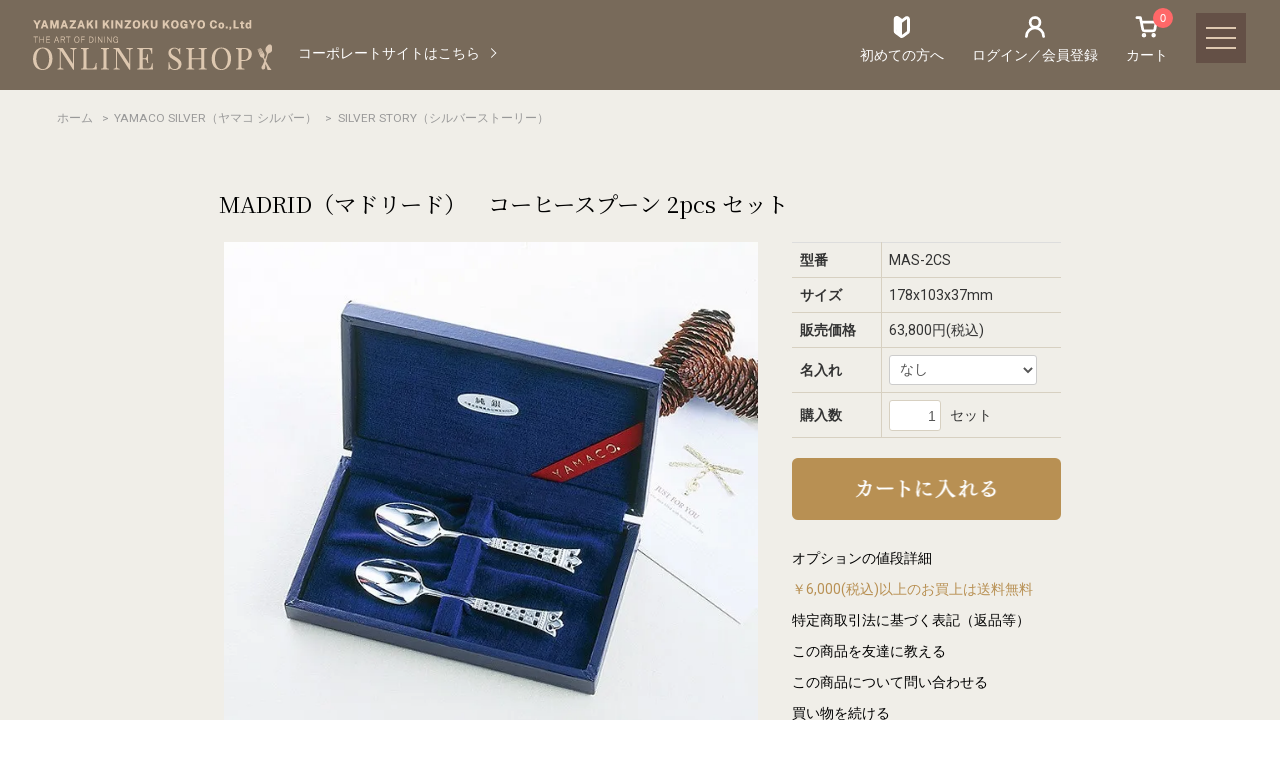

--- FILE ---
content_type: text/html; charset=EUC-JP
request_url: https://shop.yamazakitableware.jp/?pid=95073034
body_size: 18795
content:
<!DOCTYPE html PUBLIC "-//W3C//DTD XHTML 1.0 Transitional//EN" "http://www.w3.org/TR/xhtml1/DTD/xhtml1-transitional.dtd">
<html xmlns:og="http://ogp.me/ns#" xmlns:fb="http://www.facebook.com/2008/fbml" xmlns:mixi="http://mixi-platform.com/ns#" xmlns="http://www.w3.org/1999/xhtml" xml:lang="ja" lang="ja" dir="ltr">
<head>
<meta http-equiv="content-type" content="text/html; charset=euc-jp" />
<meta http-equiv="X-UA-Compatible" content="IE=edge,chrome=1" />
<title>MADRID（マドリード）　コーヒースプーン 2pcs セット - 【公式】山崎金属工業 YAMACO(ヤマコ) オンラインショップ</title>
<meta name="Keywords" content="MADRID（マドリード）　コーヒースプーン 2pcs セット,yamazaki-ec" />
<meta name="Description" content="セット内容： コーヒースプーン x 2pcs　※セット画像の中身はマドリードではありません" />
<meta name="Author" content="" />
<meta name="Copyright" content="GMOペパボ" />
<meta http-equiv="content-style-type" content="text/css" />
<meta http-equiv="content-script-type" content="text/javascript" />
<link rel="stylesheet" href="https://shop.yamazakitableware.jp/css/framework/colormekit.css" type="text/css" />
<link rel="stylesheet" href="https://shop.yamazakitableware.jp/css/framework/colormekit-responsive.css" type="text/css" />
<link rel="stylesheet" href="https://img11.shop-pro.jp/PA01296/696/css/5/index.css?cmsp_timestamp=20260107104128" type="text/css" />
<link rel="stylesheet" href="https://img11.shop-pro.jp/PA01296/696/css/5/product.css?cmsp_timestamp=20260107104128" type="text/css" />

<link rel="alternate" type="application/rss+xml" title="rss" href="https://shop.yamazakitableware.jp/?mode=rss" />
<link rel="alternate" media="handheld" type="text/html" href="https://shop.yamazakitableware.jp/?prid=95073034" />
<link rel="shortcut icon" href="https://img11.shop-pro.jp/PA01296/696/favicon.ico?cmsp_timestamp=20260107130254" />
<script type="text/javascript" src="//ajax.googleapis.com/ajax/libs/jquery/1.7.2/jquery.min.js" ></script>
<meta property="og:title" content="MADRID（マドリード）　コーヒースプーン 2pcs セット - 【公式】山崎金属工業 YAMACO(ヤマコ) オンラインショップ" />
<meta property="og:description" content="セット内容： コーヒースプーン x 2pcs　※セット画像の中身はマドリードではありません" />
<meta property="og:url" content="https://shop.yamazakitableware.jp?pid=95073034" />
<meta property="og:site_name" content="【公式】山崎金属工業 YAMACO(ヤマコ) オンラインショップ" />
<meta property="og:image" content="https://img11.shop-pro.jp/PA01296/696/product/95073034.jpg?cmsp_timestamp=20210318100813"/>
<meta property="og:type" content="product" />
<meta property="product:price:amount" content="63800" />
<meta property="product:price:currency" content="JPY" />
<meta property="product:product_link" content="https://shop.yamazakitableware.jp?pid=95073034" />
<meta name="p:domain_verify" content="02b32cd8be5618bd67bb4031e7eb5503"/>
<meta name="facebook-domain-verification" content="xtq3zem8ov3otanwrthrjwe1mxczm4" />
<script>
  var Colorme = {"page":"product","shop":{"account_id":"PA01296696","title":"\u3010\u516c\u5f0f\u3011\u5c71\u5d0e\u91d1\u5c5e\u5de5\u696d YAMACO(\u30e4\u30de\u30b3) \u30aa\u30f3\u30e9\u30a4\u30f3\u30b7\u30e7\u30c3\u30d7"},"basket":{"total_price":0,"items":[]},"customer":{"id":null},"inventory_control":"none","product":{"shop_uid":"PA01296696","id":95073034,"name":"MADRID\uff08\u30de\u30c9\u30ea\u30fc\u30c9\uff09\u3000\u30b3\u30fc\u30d2\u30fc\u30b9\u30d7\u30fc\u30f3 2pcs \u30bb\u30c3\u30c8","model_number":"MAS-2CS","stock_num":null,"sales_price":58000,"sales_price_including_tax":63800,"variants":[{"id":1,"option1_value":"\u306a\u3057","option2_value":"","title":"\u306a\u3057","model_number":"","stock_num":null,"option_price":58000,"option_price_including_tax":63800,"option_members_price":58000,"option_members_price_including_tax":63800},{"id":2,"option1_value":"\u3000\uff11\u30f6\u6240","option2_value":"","title":"\u3000\uff11\u30f6\u6240","model_number":"","stock_num":null,"option_price":58350,"option_price_including_tax":64185,"option_members_price":58350,"option_members_price_including_tax":64185},{"id":3,"option1_value":"\u3000\uff12\u30f6\u6240","option2_value":"","title":"\u3000\uff12\u30f6\u6240","model_number":"","stock_num":null,"option_price":58700,"option_price_including_tax":64570,"option_members_price":58700,"option_members_price_including_tax":64570},{"id":4,"option1_value":"\u3000\uff13\u30f6\u6240","option2_value":"","title":"\u3000\uff13\u30f6\u6240","model_number":"","stock_num":null,"option_price":59050,"option_price_including_tax":64955,"option_members_price":59050,"option_members_price_including_tax":64955},{"id":5,"option1_value":"\u3000\uff14\u30f6\u6240","option2_value":"","title":"\u3000\uff14\u30f6\u6240","model_number":"","stock_num":null,"option_price":59400,"option_price_including_tax":65340,"option_members_price":59400,"option_members_price_including_tax":65340}],"category":{"id_big":2707831,"id_small":2},"groups":[{"id":2538105},{"id":2538126},{"id":2538129},{"id":2538025},{"id":2538162},{"id":2538164},{"id":2538167},{"id":2538168},{"id":2538171},{"id":2538189},{"id":2538190}],"members_price":58000,"members_price_including_tax":63800}};

  (function() {
    function insertScriptTags() {
      var scriptTagDetails = [];
      var entry = document.getElementsByTagName('script')[0];

      scriptTagDetails.forEach(function(tagDetail) {
        var script = document.createElement('script');

        script.type = 'text/javascript';
        script.src = tagDetail.src;
        script.async = true;

        if( tagDetail.integrity ) {
          script.integrity = tagDetail.integrity;
          script.setAttribute('crossorigin', 'anonymous');
        }

        entry.parentNode.insertBefore(script, entry);
      })
    }

    window.addEventListener('load', insertScriptTags, false);
  })();
</script>

<script async src="https://www.googletagmanager.com/gtag/js?id=G-WH2B4V0X43"></script>
<script>
  window.dataLayer = window.dataLayer || [];
  function gtag(){dataLayer.push(arguments);}
  gtag('js', new Date());
  
      gtag('config', 'G-WH2B4V0X43', (function() {
      var config = {};
      if (Colorme && Colorme.customer && Colorme.customer.id != null) {
        config.user_id = Colorme.customer.id;
      }
      return config;
    })());
  
  </script><script type="text/javascript">
  document.addEventListener("DOMContentLoaded", function() {
    gtag("event", "view_item", {
      currency: "JPY",
      value: Colorme.product.sales_price_including_tax,
      items: [
        {
          item_id: Colorme.product.id,
          item_name: Colorme.product.name
        }
      ]
    });
  });
</script></head>
<body>
<meta name="colorme-acc-payload" content="?st=1&pt=10029&ut=95073034&at=PA01296696&v=20260121043345&re=&cn=bd44b60d9ce88e5d4c913c9aeeba491a" width="1" height="1" alt="" /><script>!function(){"use strict";Array.prototype.slice.call(document.getElementsByTagName("script")).filter((function(t){return t.src&&t.src.match(new RegExp("dist/acc-track.js$"))})).forEach((function(t){return document.body.removeChild(t)})),function t(c){var r=arguments.length>1&&void 0!==arguments[1]?arguments[1]:0;if(!(r>=c.length)){var e=document.createElement("script");e.onerror=function(){return t(c,r+1)},e.src="https://"+c[r]+"/dist/acc-track.js?rev=3",document.body.appendChild(e)}}(["acclog001.shop-pro.jp","acclog002.shop-pro.jp"])}();</script><script type="text/javascript">;(function (global, factory) {
	global.templateGlobal = factory(global.jQuery || global.$);
}(this, function($) {
	// # (トップページのみ) スライダーの初期表示スライドの指定
	// ※１枚目のスライドを 1 として数えます
	var startSlideIndex = 1;
	
	// # フィーチャーアイテム
	var featureItem = {
		
		// ページのURL　※空文字（""）の場合はバナーの表示を行いません
		//URL: "https://shop.yamazakitableware.jp/?mode=f3",
		URL: "https://shop.yamazakitableware.jp/?tid=5&mode=f40",
		
		
		// ハンバーガーメニュー用の画像URL（PC・モバイル共通）
		imgMenu: "https://img11.shop-pro.jp/PA01296/696/etc/ymc01_monthly_feature_item_menu.png?cmsp_timestamp=20211004145954",
		
		// PC用画像のURL
		imgPC: "https://img11.shop-pro.jp/PA01296/696/etc/ymc01_monthly_feature_item_pc.png?cmsp_timestamp=20211004150127",
		
		// モバイル用画像のURL
		imgSP: "https://img11.shop-pro.jp/PA01296/696/etc/ymc01_monthly_feature_item_sp.png?cmsp_timestamp=20211004150149",
		
		// 画像下部のテキスト
		txt: "フィーチャーアイテムを紹介"
		
	};
	
	// #「商品を探す」の中身
	var searchMenu = [
		{
			txt: "アイテムからさがす",
			nav: [
				/*{
					txt: "アイテムを全部見る",
					gid: "2537442"
				},*/
				{
					txt: "ナイフ大",
					gid: "2537443"
				},
				{
					txt: "フォーク大",
					gid: "2537444"
				},
				{
					txt: "スプーン大",
					gid: "2538101"
				},
				{
					txt: "フォーク小",
					gid: "2538102"
				},
				{
					txt: "スプーン小",
					gid: "2538105"
				},
				{
					txt: "バターナイフ",
					gid: "2538106"
				},
				{
					txt: "スープスプーン",
					gid: "2538107"
				},
				{
					txt: "アイスクリームスプーン",
					gid: "2538113"
				},
				{
					txt: "ユニークアイテム",
					gid: "2538114"
				},
				{
					txt: "サービング",
					gid: "2538115"
				},
				{
					txt: "レードル",
					gid: "2538116"
				},
				{
					txt: "ナイフ小",
					gid: "2538118"
				},
				{
					txt: "スプーン中",
					gid: "2538120"
				},
				{
					txt: "フォーク中",
					gid: "2538122"
				},
				{
					txt: "ライフアイテム",
					gid: "2538123"
				},
			]
		},
		{
			txt: "デザインからさがす",
			nav: [
								/*{
					txt: "デザインを全部見る",
					gid: "2537445"
				},*/
				{
					txt: "シンプル",
					gid: "2537446"
				},
				{
					txt: "エレガント",
					gid: "2538124"
				},
				{
					txt: "ユニーク",
					gid: "2538126"
				},
				{
					txt: "ゴージャス",
					gid: "2538129"
				},
				{
					txt: "和モダン",
					gid: "2538131"
				},
				{
					txt: "生き物モチーフ",
					gid: "2538136"
				},
				{
					txt: "カラフル",
					gid: "2538133"
				},
				{
					txt: "艶やか",
					gid: "2538137"
				},
			]
		},
		{
			txt: "仕上げからさがす",
			nav: [
					/*{
					txt: "仕上げを全部見る",
					gid: "2538023"
				},*/
				{
					txt: "鏡面仕上げ",
					gid: "2538025"
				},
				{
					txt: "マット仕上げ",
					gid: "2538139"
				},
				{
					txt: "アイス仕上げ",
					gid: "2538140"
				},
				{
					txt: "金メッキ",
					gid: "2538142"
				},
				{
					txt: "部分金メッキ",
					gid: "2538143"
				},
				{
					txt: "漆仕上げ",
					gid: "2538144"
				},
				{
					txt: "抗菌メッキ",
					gid: "2538145"
				},
				{
					txt: "銀メッキ",
					gid: "2538146"
				},
				{
					txt: "メッキ",
					gid: "2538148"
				},
				{
					txt: "黒Cr・部分金",
					gid: "2538150"
				},
				{
					txt: "ICE/A",
					gid: "2538151"
				},
				{
					txt: "塗装",
					gid: "2538155"
				},
			]
		},
		{
			txt: "材質からさがす",
			nav: [
				/*{
					txt: "材質を全部見る",
					gid: "2538096"
				},*/
				{
					txt: "ステンレス",
					gid: "2538158"
				},
				{
					txt: "洋白銀器",
					gid: "2538159"
				},
				{
					txt: "純銀",
					gid: "2538162"
				},
				{
					txt: "亜鉛",
					gid: "2544966"
				},
			]
		},
		{
			txt: "用途・シーンからさがす",
			nav: [
				/*{
					txt: "用途・シーンを全部見る",
					gid: "2538097"
				},*/
				{
					txt: "ギフト",
					gid: "2538164"
				},
				{
					txt: "名入れができる",
					gid: "2538166"
				},
				{
					txt: "新生活はじめてセット",
					gid: "2538167"
				},
				{
					txt: "パーティ、おもてなし",
					gid: "2538168"
				},
				{
					txt: "カップル用",
					gid: "2538169"
				},
				{
					txt: "ご家族用",
					gid: "2538171"
				},
				{
					txt: "お一人様用",
					gid: "2538172"
				},
			]
		},
		{
			txt: "料理からさがす",
			nav: [
				/*{
					txt: "料理を全部見る",
					gid: "2538098"
				},*/
				{
					txt: "肉",
					gid: "2538174"
				},
				{
					txt: "魚",
					gid: "2538175"
				},
				{
					txt: "フルーツ・ケーキ",
					gid: "2538177"
				},
				{
					txt: "デザート",
					gid: "2538184"
				},
				{
					txt: "カレーライス",
					gid: "2538186"
				},
				{
					txt: "スープ",
					gid: "2538187"
				},
				{
					txt: "パスタ",
					gid: "2538188"
				},
				{
					txt: "ティー・コーヒー",
					gid: "2538189"
				},
				{
					txt: "アイス・ヨーグルト",
					gid: "2538190"
				},
				{
					txt: "バター・ジャム・パテ",
					gid: "2538191"
				},
				{
					txt: "シュガー",
					gid: "2538192"
				},
				{
					txt: "サラダ・サンドイッチ",
					gid: "2538193"
				},
				{
					txt: "牡蠣",
					gid: "2538194"
				},
			]
		},
		{
			txt: "限定商品",
			nav: [
				/*{
					txt: "限定商品を全部見る",
					gid: "2538099"
				},*/
				{
					txt: "公式サイト限定商品",
					gid: "2538195"
				},
				{
					txt: "期間限定商品",
					gid: "2538196"
				}
			]
		}
	];
	
	
	$(function() {
		// set viewport
		$("<meta/>").attr({
			name: "viewport",
			content: "width=device-width, initial-scale=1.0, maximum-scale=1.0"
		}).appendTo(document.head);
		
		
		var
			$window = $(window),
			$pageTop = $("#pagetop");
			
		$window.scroll(function () {
			clearTimeout($pageTop._timer);
			var func = $window.scrollTop() > 200 ? "fadeIn" : "fadeOut"
			$pageTop._timer = setTimeout($.fn[func].bind($pageTop, 400), 200);
		});
	});
	
	
	return {
		startSlideIndex: startSlideIndex,
		featureItem: featureItem,
		searchMenu: searchMenu
	};
}));</script>
<script src="https://img.shop-pro.jp/tmpl_js/68/jquery.tile.js" type="text/javascript"></script>
<script src="https://img.shop-pro.jp/tmpl_js/68/jquery.skOuterClick.js" type="text/javascript"></script>
<script src="https://img.shop-pro.jp/tmpl_js/68/smoothscroll.js" type="text/javascript"></script>
<script src="https://cdnjs.cloudflare.com/ajax/libs/protonet-jquery.inview/1.1.2/jquery.inview.min.js" integrity="sha512-D68mBFX2aQwVh2wV6uCDLmabIveaSQL3uVUo2Ze7VwxIeOcAd4C1/JagkVoObb/NLkYDrdvY3JHK1KOfenHVcA==" crossorigin="anonymous" type="text/javascript"></script>
<link rel="stylesheet" href="https://cdnjs.cloudflare.com/ajax/libs/animate.css/4.1.1/animate.min.css" integrity="sha512-c42qTSw/wPZ3/5LBzD+Bw5f7bSF2oxou6wEb+I/lqeaKV5FDIfMvvRp772y4jcJLKuGUOpbJMdg/BTl50fJYAw==" crossorigin="anonymous" />
<link rel="preconnect" href="https://fonts.googleapis.com">
<link rel="preconnect" href="https://fonts.gstatic.com" crossorigin>
<link href="https://fonts.googleapis.com/css2?family=Noto+Serif+JP:wght@400;500;600;700&display=swap" rel="stylesheet">
<link href="https://fonts.googleapis.com/css2?family=Spectral:ital,wght@1,400;1,600&display=swap" rel="stylesheet">
<link href="https://fonts.googleapis.com/css2?family=Noto+Sans+JP:wght@400;500&family=Spectral:ital,wght@1,400;1,600&display=swap" rel="stylesheet">
<!--[if lt IE 9]>
<script type="text/javascript">
	$(function (){
		$('#wrapper').addClass('ie_wrapper');
	});
</script>
<![endif]-->
<script type="text/javascript">;(function (global, factory) {
	factory(global.jQuery || global.$);
}(this, function($) {
	var $window = $(window);
	
	function attachInview(e) {
		var
			inviewTargetClassName = "animate__animated";
			$inviewTarget = $("." + inviewTargetClassName),
			visibleTop = $window.scrollTop() + $window.height();
		
		// console.log("** attachInview **", { event: e.originalEvent.type, visibleTop: visibleTop });
		
		if($.event.special.inview) {
			// 既に表示領域内にある要素を除外
			$inviewTarget.each(function(i, elm) {
				var $elm = $(elm);
				if($elm.offset().top <= visibleTop) {
					$elm.removeClass(inviewTargetClassName).attr("data-inview", null);
				}
			});
			
			$inviewTarget.off("inview").on("inview", function(e, isInView) {
				if(!isInView) {
					return true;
				}
				
				clearTimeout( $.data(e.currentTarget, "inviewTimer") );
				$.data(e.currentTarget, "inviewTimer", setTimeout(function() {
					var
						$elm = $(e.currentTarget),
						animation = $elm.attr("data-inview");
					
					if( animation && !$elm.hasClass("animate__" + animation) ) {
						$elm.addClass("animate__" + animation).attr("data-inview", null);
					} 
				}, 100));
			});
		} else {
			// jquey.inviewの読み込みに失敗した場合
			$inviewTarget.removeClass(inviewTargetClassName);
		}
	}
	
	$window.on("load", function(e) { setTimeout(attachInview.bind(window, e), 0); });
	$(document).on("pageshow", function(e) { setTimeout(attachInview.bind(window, e), 0); });
}));</script>
<div id="wrapper" class="mode-">
	<div id="header-wrapper" class="site-header-wrapper">
		<div id="header" class="site-header">
			<div class="header-logo">
				<!-- 					<p><a href="https://shop.yamazakitableware.jp/"><img src="https://img11.shop-pro.jp/PA01296/696/PA01296696.png?cmsp_timestamp=20260107130254" alt="【公式】山崎金属工業 YAMACO(ヤマコ) オンラインショップ" /></a></p>
				 -->
				<p><a href="https://shop.yamazakitableware.jp/"><img src="https://img11.shop-pro.jp/PA01296/696/etc/ymc01_header_logo.png?cmsp_timestamp=20210302100525" alt="【公式】山崎金属工業 オンラインショップ"></a></p>
			</div>
			<div class="go-to-coop link-arrow">
				<a href="https://www.yamazakitableware.co.jp" target="_blank"><span class="link-arrow-item">コーポレートサイトはこちら</span></a>
			</div>
		</div>
	</div>
	<div id="gnav-wrapper" class="site-nav-wrapper">
		<div class="site-nav">
									<ul class="header-nav">
<!--####商品を探す、お気に入り、初めての方へ（SP版でハンバーガーメニューに入る）
				<li class="page-nav">
					<div class="search-menu" id="gnav_search_menu"></div>
				</li>
				<li class="sp-humb"><a href="#" class="nav-recommend">お気に入り</a></li>
				<li class="sp-humb"><a href="/?tid=5&mode=f55" class="nav-firsttime">初めての方へ</a></li>
 -->
				<li><a href="/?tid=5&mode=f55" class="nav-firsttime">初めての方へ</a></li>
				<li>
											<a href="https://shop.yamazakitableware.jp/?mode=login&shop_back_url=https%3A%2F%2Fshop.yamazakitableware.jp%2F" class="nav-members">ログイン／会員登録</a>
									</li>
				<li>
					<a href="https://shop.yamazakitableware.jp/cart/proxy/basket?shop_id=PA01296696&shop_domain=shop.yamazakitableware.jp" class="nav-certs"><span class="cart-val">0</span>カート</a>
					<div class="incart-delivery">
											</div>
				</li>
				<li>
			<div class="page-nav" id="gnav_page_nav">
				<script type="text/javascript">;(function (global, factory) {
					factory(
						global.jQuery || global.$,
						global.templateGlobal.searchMenu,
						global.templateGlobal.featureItem
					);
				}(this, function($, searchMenu, featureItem) {
					// アコーディオン開閉処理
					$(function() {
						$("#gnav_search_menu, #gnav_page_nav")
						.on("click", ".accordion-trigger", function(e, isTrigger) {
							const $this = $(e.currentTarget);
							const toOpen = !isTrigger && !$this.hasClass("is-opened");
							const func = toOpen ? "slideDown" : "slideUp";
							$this.toggleClass("is-opened", toOpen);
							$.fn[func].call($this.siblings(".accordion-target"), 400);
						})
						.on("click", ".button-close-accordion", function(e) {
							$(e.currentTarget).parent().siblings(".accordion-trigger")
							.trigger("click", [true]);
						});
						
						$("#gnav_search_menu").on(
							"click",
							".accordion-trigger:not(.is-opened)",
							function(e, isTrigger) {
								if(!isTrigger) {
									$("#gnav_page_menu").children(".accordion-trigger").trigger("click", [true]);
								}
							}
						);
						
						$("#gnav_page_menu").on(
							"click",
							".accordion-trigger:not(.is-opened)",
							function(e, isTrigger) {
								if(!isTrigger) {
									$("#gnav_search_menu").children(".accordion-trigger").trigger("click", [true]);
								}
							}
						);
						$(".header-nav .nav-certs").hover(
							function() {
								if($(".header-nav .incart-delivery .unstyled li").length > 0) $(".header-nav .incart-delivery").show();
							},
							function() {
								$(".header-nav .incart-delivery").hide();
							}
						);
						if($(window).width() < 769){
							$(".header-nav .incart-delivery").insertBefore("#wrapper");
							$(".header-nav .sp-humb").appendTo("#gnav_page_menu .sp-list");
							$("#gnav_page_menu .sp-list li:eq(1)").width($(".header-nav > li:eq(1)").width());
							$(window).scrollTop(0);
						}
					});
					
					// 「商品を探す」の中身を生成
					Array.isArray(searchMenu) && $(function() {
						var parseMenuItem = function(item) {
							var $item, $txt;
							
							if(typeof item !== "object") {
								return false;
							}
							
							$item = $("<li/>").addClass("list-item");
							$txt = $("<span/>").text(item.txt || "");
							
							if(item.gid) {
								$txt = $("<a/>").attr({
									href: "/?mode=grp&gid=" + item.gid
								}).append($txt);
							}
							
							if( Array.isArray(item.nav) ) {
								$txt.addClass("accordion-trigger");
								
								$.fn.append.apply(
									$("<ul/>").addClass("accordion-target unstyled"),
									item.nav.map(function(navItem) {
										return parseMenuItem(navItem);
									})
								).appendTo($item);
							}
							
							return $item.prepend($txt);
						};
						
						$("#gnav_search_menu").append(
							$("<span/>").addClass("accordion-trigger").text("商品を探す"),
							$("<div/>").addClass("list-wrapper accordion-target").append(
								$("<button/>").addClass("button-close-accordion").text("CLOSE"),
								$.fn.append.apply(
									$("<ul/>").addClass("menu-list unstyled"),
									searchMenu.map(function(item) {
										return parseMenuItem(item);
									})
								)
							)
						);
					});
					
					// 「フィーチャーアイテム」バナーを設置
					(typeof featureItem === "object") && $(function() {
						if(!featureItem.URL || typeof featureItem.URL !== "string") {
							$("#feature_item_wrapper").remove();
							return false;
						}
						
						var $link = $("<a/>").attr("href", featureItem.URL);
						
						// フッターに挿入
						$link = $link.clone().empty();
						!!featureItem.imgPC && $("<img/>").addClass("hidden-phone").attr({
							"src": featureItem.imgPC,
							"alt": "feature item image for Desktop"
						}).appendTo($link);
						
						!!featureItem.imgSP && $("<img/>").addClass("hidden-desktop hidden-tablet").attr({
							"src": featureItem.imgSP,
							"alt": "feature item image for Mobile"
						}).appendTo($link);
						
						!!featureItem.txt && $("<span/>").addClass("link-arrow-item").text(
							featureItem.txt
						).appendTo($link);
						
						$("<div/>").addClass("monthly-feature-item link-arrow").append(
							$link
						).appendTo("#feature_item_wrapper");
					});
				}));</script>
				
				<div class="page-menu" id="gnav_page_menu">
					<span class="button-hamburguer accordion-trigger">
						<span class="inner-content"><span class="bar"></span></span>
					</span>
					<div class="list-wrapper accordion-target">
						<button class="button-close-accordion">CLOSE</button>
						<ul class="sp-list unstyled">
						</ul>

						<ul class="menu-list unstyled">
							<li class="list-item"><a href="https://shop.yamazakitableware.jp/">ホーム</a></li>
							<li class="list-item">
								<span class="accordion-trigger">ラインアップ</span>
								<ul class="accordion-target unstyled">
									<li class="list-item">
										<span class="accordion-trigger">YAMAZAKI PREMIER COLLECTION（ヤマザキ プレミアコレクション）</span>
										<ul class="accordion-target unstyled">
											<li class="list-item"><a href="https://shop.yamazakitableware.jp/?mode=cate&cbid=1888648&csid=0">[ ALL ]</a></li>
											<li class="list-item"><a href="https://shop.yamazakitableware.jp/?mode=cate&cbid=1888648&csid=2">BYZANTINE　Gold Accent</a></li>
											<li class="list-item"><a href="https://shop.yamazakitableware.jp/?mode=cate&cbid=1888648&csid=1">BYZANTINE　Black & Gold</a></li>
											<li class="list-item"><a href="https://shop.yamazakitableware.jp/?mode=cate&cbid=1888648&csid=3">OLD DENMARK</a></li>
											<li class="list-item"><a href="https://shop.yamazakitableware.jp/?mode=cate&cbid=1888648&csid=4">FLORIAN　Bright </a></li>
											<li class="list-item"><a href="https://shop.yamazakitableware.jp/?mode=cate&cbid=1888648&csid=5">FLORIAN　Ice</a></li>
											<li class="list-item"><a href="https://shop.yamazakitableware.jp/?mode=cate&cbid=1888648&csid=6">AQUATIQUE Bright</a></li>
											<li class="list-item"><a href="https://shop.yamazakitableware.jp/?mode=cate&cbid=1888648&csid=7">AQUATIQUE Ice</a></li>
											<li class="list-item"><a href="https://shop.yamazakitableware.jp/?mode=cate&cbid=1888648&csid=8">HAFNIA</a></li>
											<li class="list-item"><a href="https://shop.yamazakitableware.jp/?mode=cate&cbid=1888648&csid=9">GONE FISHIN'</a></li>
											<li class="list-item"><a href="https://shop.yamazakitableware.jp/?mode=cate&cbid=1888648&csid=10">CACHE Bright</a></li>
											<li class="list-item"><a href="https://shop.yamazakitableware.jp/?mode=cate&cbid=1888648&csid=11">CACHE Gold Accent</a></li>
											<li class="list-item"><a href="https://shop.yamazakitableware.jp/?mode=cate&cbid=1888648&csid=15">AQUATIQUE PVD BLUE</a></li>
											<li class="list-item"><a href="https://shop.yamazakitableware.jp/?mode=cate&cbid=1888648&csid=16">AQUATIQUE PVD ROSE</a></li>
											<li class="list-item"><a href="https://shop.yamazakitableware.jp/?mode=cate&cbid=1888648&csid=14">AQUATIQUE PVD BLACK</a></li>
											<li class="list-item"><a href="https://shop.yamazakitableware.jp/?mode=cate&cbid=1888648&csid=17">AQUATIQUE PVD CHAMPAGNE GOLD</a></li>
										</ul>
									</li>
									<li class="list-item">
										<span class="accordion-trigger">YAMACO SILVER（ヤマコ シルバー）</span>
										<ul class="accordion-target unstyled">
											<li class="list-item"><a href="https://shop.yamazakitableware.jp/?mode=cate&cbid=2707831&csid=0">[ ALL ]</a></li>
											<li class="list-item"><a href="https://shop.yamazakitableware.jp/?mode=cate&cbid=2707831&csid=2">SILVER STORY</a></li>
											<li class="list-item"><a href="https://shop.yamazakitableware.jp/?mode=cate&cbid=2707831&csid=1">ROYAL</a></li>
										</ul>
									</li>
									<li class="list-item">
										<span class="accordion-trigger">YAMACO Original（ヤマコ オリジナル）</span>
										<ul class="accordion-target unstyled">
											<li class="list-item"><a href="https://shop.yamazakitableware.jp/?mode=cate&cbid=1815691&csid=0">[ ALL ]</a></li>
											<li class="list-item"><a href="https://shop.yamazakitableware.jp/?mode=cate&cbid=1815691&csid=2">FLORA</a></li>
											<li class="list-item"><a href="https://shop.yamazakitableware.jp/?mode=cate&cbid=1815691&csid=10">SAN REMO</a></li>
											<li class="list-item"><a href="https://shop.yamazakitableware.jp/?mode=cate&cbid=1815691&csid=8">NAPOLI</a></li>
											<li class="list-item"><a href="https://shop.yamazakitableware.jp/?mode=cate&cbid=1815691&csid=6">LILIAN</a></li>
											<li class="list-item"><a href="https://shop.yamazakitableware.jp/?mode=cate&cbid=1815691&csid=5">CRYSTAL LINE</a></li>
											<li class="list-item"><a href="https://shop.yamazakitableware.jp/?mode=cate&cbid=1815691&csid=11">SERENA</a></li>
											<li class="list-item"><a href="https://shop.yamazakitableware.jp/?mode=cate&cbid=1815691&csid=4">STANFORD</a></li>
											<li class="list-item"><a href="https://shop.yamazakitableware.jp/?mode=cate&cbid=1815691&csid=12">PRINCESS</a></li>
											<li class="list-item"><a href="https://shop.yamazakitableware.jp/?mode=cate&cbid=1815691&csid=7">HOME FESTA</a></li>
											<li class="list-item"><a href="https://shop.yamazakitableware.jp/?mode=cate&cbid=1815691&csid=3">ELEGANCE</a></li>
											<li class="list-item"><a href="https://shop.yamazakitableware.jp/?mode=cate&cbid=1815691&csid=13">BEDFORD</a></li>
											<li class="list-item"><a href="https://shop.yamazakitableware.jp/?mode=cate&cbid=1815691&csid=14">EVERY</a></li>
											<li class="list-item"><a href="https://shop.yamazakitableware.jp/?mode=cate&cbid=1815691&csid=23">FOCUS</a></li>
											<li class="list-item"><a href="https://shop.yamazakitableware.jp/?mode=cate&cbid=1815691&csid=19">GEM</a></li>
											<li class="list-item"><a href="https://shop.yamazakitableware.jp/?mode=cate&cbid=1815691&csid=22">AURORA</a></li>
											<li class="list-item"><a href="https://shop.yamazakitableware.jp/?mode=cate&cbid=1815691&csid=25">ASSAR</a></li>
										</ul>
									</li>
									<li class="list-item">
										<span class="accordion-trigger">賢人（けんじん）</span>
										<ul class="accordion-target unstyled">
											<li class="list-item"><a href="https://shop.yamazakitableware.jp/?mode=cate&cbid=2707838&csid=0">[ ALL ]</a></li>
											<li class="list-item"><a href="https://shop.yamazakitableware.jp/?mode=cate&cbid=2707838&csid=1">カレー賢人</a></li>
											<li class="list-item"><a href="https://shop.yamazakitableware.jp/?mode=cate&cbid=2707838&csid=2">スープ賢人</a></li>
										</ul>
									</li>
									<li class="list-item">
										<span class="accordion-trigger">Signature Collection（シグネチャー コレクション）</span>
										<ul class="accordion-target unstyled">
											<li class="list-item"><a href="https://shop.yamazakitableware.jp/?mode=cate&cbid=2707839&csid=0">[ ALL ]</a></li>
											<li class="list-item"><a href="https://shop.yamazakitableware.jp/?mode=cate&cbid=2707839&csid=4">YUEN</a></li>
											<li class="list-item"><a href="https://shop.yamazakitableware.jp/?mode=cate&cbid=2707839&csid=1">文言</a></li>
											<li class="list-item"><a href="https://shop.yamazakitableware.jp/?mode=cate&cbid=2707839&csid=2">KEN OKUYAMA</a></li>
											<li class="list-item"><a href="https://shop.yamazakitableware.jp/?mode=cate&cbid=2707839&csid=3">瑞音</a></li>
										</ul>
									</li>
									<li class="list-item">
										<span class="accordion-trigger">LIFE（ライフ）</span>
										<ul class="accordion-target unstyled">
											<li class="list-item"><a href="https://shop.yamazakitableware.jp/?mode=cate&cbid=2707841&csid=0">[ ALL ]</a></li>
											<li class="list-item"><a href="https://shop.yamazakitableware.jp/?mode=cate&cbid=2707841&csid=4">良寛</a></li>
											<li class="list-item"><a href="https://shop.yamazakitableware.jp/?mode=cate&cbid=2707841&csid=2">ORNAMENT</a></li>
											<li class="list-item"><a href="https://shop.yamazakitableware.jp/?mode=cate&cbid=2707841&csid=3">RICH</a></li>
											<li class="list-item"><a href="https://shop.yamazakitableware.jp/?mode=cate&cbid=2707841&csid=1">HAPPY SPOON</a></li>
											<li class="list-item"><a href="https://shop.yamazakitableware.jp/?mode=cate&cbid=2707841&csid=6">おでかけSWAN</a></li>
										</ul>
									</li>
								</ul>
							</li>
							<li class="list-item">
								<span class="accordion-trigger">カトラリーについて</span>
								<ul class="accordion-target unstyled">
									<li class="list-item"><a href="https://shop.yamazakitableware.jp/?mode=f2">お手入れ</a></li>
									<li class="list-item"><a href="https://shop.yamazakitableware.jp/?mode=f3">テーブルマナー</a></li>
									<li class="list-item"><a href="https://shop.yamazakitableware.jp/?mode=f5">カトラリーの用途</a></li>
								</ul>
							</li>
							<li class="list-item"><a href="/?mode=f1">よくあるご質問</a></li>
							<li class="list-item"><a href="https://yamazaki-ec.shop-pro.jp/customer/inquiries/new">お問い合わせ</a></li>
							<li class="list-item"><a href="https://shop.yamazakitableware.jp/?mode=myaccount">マイアカウント</a></li>
						</ul>

						<div class="monthly-feature-item">
							<a href="https://shop.yamazakitableware.jp/?tid=5&mode=f73">
								<img src="https://img11.shop-pro.jp/PA01296/696/etc_base64/MjAyNTAyX2dtZW51X2Jhbm5lcg.jpg?cmsp_timestamp=20250212161220" alt="feature item image">
							</a>
						</div>

						<ul class="sns-list unstyled" id="gnav_sns_list">
							<li class="facebook">
								<a href="https://www.facebook.com/yamazakikinzoku/" target="_blank">
									<img src="https://img11.shop-pro.jp/PA01296/696/etc/ymc01_icon_fb.png?cmsp_timestamp=20210302100745" title="facebook">
								</a>
							</li>
							<li class="instagram">
								<a href="https://www.instagram.com/yamaco_cutlery/" target="_blank">
									<img src="https://img11.shop-pro.jp/PA01296/696/etc/ymc01_icon_instagram.png?cmsp_timestamp=20210302100805" title="instagram">
								</a>
							</li>
							<li class="twitter">
								<a href="https://twitter.com/yamacosan" target="_blank">
									<img src="https://img11.shop-pro.jp/PA01296/696/etc/ymc01_icon_twitter.png?cmsp_timestamp=20210302100817" title="twitter">
								</a>
							</li>
						</ul>
					</div>
				</div>
			</div>
				</li>
			</ul>

		</div>
	</div>

	
	<div id="container" class="container">
		<div class="row">
			<div class="main-section col-lg-12 col-sm-12 col">
				
<div class="topicpath-nav small-12 large-12 columns">
	<div class="inner-container">
		<ul class="unstyled">
			<li><a href="https://shop.yamazakitableware.jp/">ホーム</a></li>
							<li>&nbsp;&gt;&nbsp;<a href="?mode=cate&cbid=2707831&csid=0">YAMACO SILVER（ヤマコ シルバー）</a></li>
										<li>&nbsp;&gt;&nbsp;<a href="?mode=cate&cbid=2707831&csid=2">SILVER STORY（シルバーストーリー）</a></li>
					</ul>
					<ul class="unstyled">
				<li><a href="https://shop.yamazakitableware.jp/">ホーム</a></li>
									<li>&nbsp;&gt;&nbsp;<a href="https://shop.yamazakitableware.jp/?mode=grp&gid=2538105">スプーン小</a></li>
							</ul>
					<ul class="unstyled">
				<li><a href="https://shop.yamazakitableware.jp/">ホーム</a></li>
									<li>&nbsp;&gt;&nbsp;<a href="https://shop.yamazakitableware.jp/?mode=grp&gid=2538126">ユニーク</a></li>
							</ul>
					<ul class="unstyled">
				<li><a href="https://shop.yamazakitableware.jp/">ホーム</a></li>
									<li>&nbsp;&gt;&nbsp;<a href="https://shop.yamazakitableware.jp/?mode=grp&gid=2538129">ゴージャス</a></li>
							</ul>
					<ul class="unstyled">
				<li><a href="https://shop.yamazakitableware.jp/">ホーム</a></li>
									<li>&nbsp;&gt;&nbsp;<a href="https://shop.yamazakitableware.jp/?mode=grp&gid=2538025">鏡面仕上げ</a></li>
							</ul>
					<ul class="unstyled">
				<li><a href="https://shop.yamazakitableware.jp/">ホーム</a></li>
									<li>&nbsp;&gt;&nbsp;<a href="https://shop.yamazakitableware.jp/?mode=grp&gid=2538162">純銀</a></li>
							</ul>
					<ul class="unstyled">
				<li><a href="https://shop.yamazakitableware.jp/">ホーム</a></li>
									<li>&nbsp;&gt;&nbsp;<a href="https://shop.yamazakitableware.jp/?mode=grp&gid=2538164">ギフト</a></li>
							</ul>
					<ul class="unstyled">
				<li><a href="https://shop.yamazakitableware.jp/">ホーム</a></li>
									<li>&nbsp;&gt;&nbsp;<a href="https://shop.yamazakitableware.jp/?mode=grp&gid=2538167">新生活はじめてセット</a></li>
							</ul>
					<ul class="unstyled">
				<li><a href="https://shop.yamazakitableware.jp/">ホーム</a></li>
									<li>&nbsp;&gt;&nbsp;<a href="https://shop.yamazakitableware.jp/?mode=grp&gid=2538168">パーティ、おもてなし</a></li>
							</ul>
					<ul class="unstyled">
				<li><a href="https://shop.yamazakitableware.jp/">ホーム</a></li>
									<li>&nbsp;&gt;&nbsp;<a href="https://shop.yamazakitableware.jp/?mode=grp&gid=2538171">ご家族用</a></li>
							</ul>
					<ul class="unstyled">
				<li><a href="https://shop.yamazakitableware.jp/">ホーム</a></li>
									<li>&nbsp;&gt;&nbsp;<a href="https://shop.yamazakitableware.jp/?mode=grp&gid=2538189">ティー・コーヒー</a></li>
							</ul>
					<ul class="unstyled">
				<li><a href="https://shop.yamazakitableware.jp/">ホーム</a></li>
									<li>&nbsp;&gt;&nbsp;<a href="https://shop.yamazakitableware.jp/?mode=grp&gid=2538190">アイス・ヨーグルト</a></li>
							</ul>
			</div>
</div>


<div class="container-section product-area">
	<div class="inner-container">
					<form name="product_form" method="post" action="https://shop.yamazakitableware.jp/cart/proxy/basket/items/add">
				<div class="col-md-12 col-lg-12 col product-name-area">
					<h2 class="ttl-h2 notoserif">MADRID（マドリード）　コーヒースプーン 2pcs セット</h2>
				</div>

				<div class="product-image-and-text-area">
					
					<div class="container-section product-image col-md-12 col-lg-8 col">
						<div class="product-image-main col-md-12 col-lg-12 col">
															<img src="https://img11.shop-pro.jp/PA01296/696/product/95073034.jpg?cmsp_timestamp=20210318100813" class="mainImage" alt="商品画像" />
													</div>
													<div class="product-image-thumb grid_row">
								<ul>
																			<li class="col-lg-3 col">
											<img src="https://img11.shop-pro.jp/PA01296/696/product/95073034.jpg?cmsp_timestamp=20210318100813" class="thumb" />
										</li>
																																						<li class="col-lg-3 col">
											<img src="https://img11.shop-pro.jp/PA01296/696/product/95073034_o1.jpg?cmsp_timestamp=20210318112526" class="thumb" />
										</li>
																																																																																																																																																																																																																																																																																																																																																																																																																																																																																																																																																																																																																																																																																																																																																																																																																																																																																																																																																																											</ul>
							</div>
											</div>

					<div class="product_info_block col-md-12 col-lg-4 col">
						
						<div class="product-spec-block">
							<table class="product-spec-table none_border_table table">
																	<tr>
										<th>型番</th>
										<td>MAS-2CS</td>
									</tr>
																									<tr>
										<th>サイズ</th>
										<td>178x103x37mm</td>
									</tr>
																
																								
																	<tr>
										
										<th>販売価格</th>
										<td>
											
																						<div class="product_sales">63,800円(税込)</div>
																						
																					</td>
									</tr>
								
																																			<tr class="product-order-form">
											<th>名入れ</th>
											<td>
												<select name="option1">
													<option label="なし" value="60370003,0">なし</option>
<option label="　１ヶ所" value="60370003,1">　１ヶ所</option>
<option label="　２ヶ所" value="60370003,2">　２ヶ所</option>
<option label="　３ヶ所" value="60370003,3">　３ヶ所</option>
<option label="　４ヶ所" value="60370003,4">　４ヶ所</option>

												</select>
											</td>
										</tr>
																																		<tr class="product-order-form">
										<th>購入数</th>
										<td>
																							<input type="text" name="product_num" value="1" class="product-init-num" />
												<ul class="product-init">
													<li><a href="javascript:f_change_num2(document.product_form.product_num,'1',1,null);"></a></li>
													<li><a href="javascript:f_change_num2(document.product_form.product_num,'0',1,null);"></a></li>
												</ul>
												<div class="product-unit">セット</div>
																					</td>
									</tr>
															</table>
														
															<div class="disable_cartin">
									<label>
										<input class="btn btn-02 btn-xlg btn-block hidden-btn" type="submit" />
										<img class="cart-in-img" src="https://img11.shop-pro.jp/PA01296/696/etc/add_to_cart.png?cmsp_timestamp=20230221093016">
									</label>
								</div>
																<div class="stock_error"></div>
													</div>

						<div class="product-info-lst container-section">
														<ul class="unstyled">
																	<li><a href="javascript:gf_OpenNewWindow('?mode=opt&pid=95073034','option','width=600:height=500');">オプションの値段詳細</a></li>
																<li><span style="color:#b89053">￥6,000(税込)以上のお買上は送料無料</span></li>
								<li><a href="https://shop.yamazakitableware.jp/?mode=sk#sk_info">特定商取引法に基づく表記（返品等）</a></li>
								<li><a href="mailto:?subject=%E3%80%90%E3%80%90%E5%85%AC%E5%BC%8F%E3%80%91%E5%B1%B1%E5%B4%8E%E9%87%91%E5%B1%9E%E5%B7%A5%E6%A5%AD%20YAMACO%28%E3%83%A4%E3%83%9E%E3%82%B3%29%20%E3%82%AA%E3%83%B3%E3%83%A9%E3%82%A4%E3%83%B3%E3%82%B7%E3%83%A7%E3%83%83%E3%83%97%E3%80%91%E3%81%AE%E3%80%8CMADRID%EF%BC%88%E3%83%9E%E3%83%89%E3%83%AA%E3%83%BC%E3%83%89%EF%BC%89%E3%80%80%E3%82%B3%E3%83%BC%E3%83%92%E3%83%BC%E3%82%B9%E3%83%97%E3%83%BC%E3%83%B3%202pcs%20%E3%82%BB%E3%83%83%E3%83%88%E3%80%8D%E3%81%8C%E3%81%8A%E3%81%99%E3%81%99%E3%82%81%E3%81%A7%E3%81%99%EF%BC%81&body=%0D%0A%0D%0A%E2%96%A0%E5%95%86%E5%93%81%E3%80%8CMADRID%EF%BC%88%E3%83%9E%E3%83%89%E3%83%AA%E3%83%BC%E3%83%89%EF%BC%89%E3%80%80%E3%82%B3%E3%83%BC%E3%83%92%E3%83%BC%E3%82%B9%E3%83%97%E3%83%BC%E3%83%B3%202pcs%20%E3%82%BB%E3%83%83%E3%83%88%E3%80%8D%E3%81%AEURL%0D%0Ahttps%3A%2F%2Fshop.yamazakitableware.jp%2F%3Fpid%3D95073034%0D%0A%0D%0A%E2%96%A0%E3%82%B7%E3%83%A7%E3%83%83%E3%83%97%E3%81%AEURL%0Ahttps%3A%2F%2Fshop.yamazakitableware.jp%2F">この商品を友達に教える</a></li>
								<li><a href="https://yamazaki-ec.shop-pro.jp/customer/products/95073034/inquiries/new">この商品について問い合わせる</a></li>
								<li><a href="https://shop.yamazakitableware.jp/?mode=cate&cbid=2707831&csid=2">買い物を続ける</a></li>
							</ul>
							
							<ul class="backseries unstyled">
																								<li><a href="?mode=cate&cbid=2707831&csid=2">&gt;&nbsp;SILVER STORY（シルバーストーリー） 商品一覧へ</a></li>
															</ul>
						</div>
					</div>
				</div>

				<div class="col-md-12 col-lg-12 col product-exp-area">
						
						<div class="product-exp">
							セット内容： コーヒースプーン x 2pcs　※セット画像の中身はマドリードではありません
						</div>
						
				</div>

				<input type="hidden" name="user_hash" value="baa26149c338c8d453d6e2f08a4dfdd3"><input type="hidden" name="members_hash" value="baa26149c338c8d453d6e2f08a4dfdd3"><input type="hidden" name="shop_id" value="PA01296696"><input type="hidden" name="product_id" value="95073034"><input type="hidden" name="members_id" value=""><input type="hidden" name="back_url" value="https://shop.yamazakitableware.jp/?pid=95073034"><input type="hidden" name="needs_basket_token" value="1"><input type="hidden" name="reference_token" value="f14d7733691f4cbba23cc615957c4dfb"><input type="hidden" name="shop_domain" value="shop.yamazakitableware.jp">
			</form>
			</div>
</div>



<script type="text/javascript">;(function (global, factory) {
	factory(global.jQuery || global.$);
}(this, function($) {
	function prd_img_size() {
		var thumb_size = $(".product-image-thumb li").width();
		$(".product-image-thumb img").css("maxHeight", thumb_size + "px");
		$(".product-image-thumb li").css("height", thumb_size + "px");
		
		var main_size = $(".product-image-main").width();
		$(".product-image-main img").css("maxHeight", main_size + "px");
		$(".product-image-main").css("height", main_size + "px");
	}
	
	function window_size_switch_func() {
		var is_smartphone = $(window).width() <= 980;
		if(is_smartphone) {
			$("#prd_opt_table").empty();
			if($("#prd_opt_select > *").size() == 0) {
				$("#prd_opt_select").append( $(".prd_opt_select").html() );
			}
			
		} else {
			$("#prd_opt_table").html( $(".prd_opt_table").html() );
			$("#prd_opt_select").empty();
		}
	}
	
	$(function () {
		window_size_switch_func();
		
		prd_img_size();
		$(".product-init-num").on("change", function() {
			var $this = $(this);
			var txt  = $this.val();
			var han = txt.replace(/[Ａ-Ｚａ-ｚ０-９]/g, function(s) {
				return String.fromCharCode(s.charCodeAt(0) - 0xFEE0);
			});
			$this.val(han);
		});
		
		$(window).on("resize", function() {
			prd_img_size();
			window_size_switch_func();
		});
		
		$("img.thumb").on("click", function() {
			var $this = $(this);
			$this.parent().siblings().children().removeClass("thumb-active");
			
			var selectedSrc = $this.attr("src");
			var $mainImg = $("img.mainImage");
			$mainImg.stop().fadeOut(300, function() {
				$mainImg.attr("src", selectedSrc).fadeIn(300);
			});
			
			$this.addClass("thumb-active");
		});
	});
}));</script>			</div>
			<div class="col-lg-12 col-sm-12 col footer-contents-area">

				<div class="side-section" id="feature_item_wrapper"></div>

															<div class="side-section feature-item-section">
							<h3 class="ttl-h3"><span class="notoserif">6つのブランドラインがあります</span><img src="https://img11.shop-pro.jp/PA01296/696/etc/ymc01_ttl_brand_lineup.png?cmsp_timestamp=20210302100917" alt="Brand Lineup"></h3>
							<div class="inner-container animate__animated" data-inview="fadeInUp">
								<ul class="unstyled side-section-lst side-category-lst brand-lineup-list" id="brand_lineup_list">
														<li class="side-category-item">
										<a href="https://shop.yamazakitableware.jp/?mode=cate&cbid=1888648&csid=0">
																							<div class="footer-category-img-box"><img src="https://img11.shop-pro.jp/PA01296/696/category/1888648_0.jpg?cmsp_timestamp=20210308105300" class="footer_category_img" /></div>
																						<span class="side-category-name notoserif">YAMAZAKI PREMIER COLLECTION（ヤマザキ プレミアコレクション）</span>
										</a>
									</li>
																							<li class="side-category-item">
										<a href="https://shop.yamazakitableware.jp/?mode=cate&cbid=2707831&csid=0">
																							<div class="footer-category-img-box"><img src="https://img11.shop-pro.jp/PA01296/696/category/2707831_0.jpg?cmsp_timestamp=20210308105313" class="footer_category_img" /></div>
																						<span class="side-category-name notoserif">YAMACO SILVER（ヤマコ シルバー）</span>
										</a>
									</li>
																							<li class="side-category-item">
										<a href="https://shop.yamazakitableware.jp/?mode=cate&cbid=1815691&csid=0">
																							<div class="footer-category-img-box"><img src="https://img11.shop-pro.jp/PA01296/696/category/1815691_0.jpg?cmsp_timestamp=20210308105334" class="footer_category_img" /></div>
																						<span class="side-category-name notoserif">YAMACO Original（ヤマコ オリジナル）</span>
										</a>
									</li>
																							<li class="side-category-item">
										<a href="https://shop.yamazakitableware.jp/?mode=cate&cbid=2707838&csid=0">
																							<div class="footer-category-img-box"><img src="https://img11.shop-pro.jp/PA01296/696/category/2707838_0.jpg?cmsp_timestamp=20210308105344" class="footer_category_img" /></div>
																						<span class="side-category-name notoserif">賢人（けんじん）</span>
										</a>
									</li>
																							<li class="side-category-item">
										<a href="https://shop.yamazakitableware.jp/?mode=cate&cbid=2707839&csid=0">
																							<div class="footer-category-img-box"><img src="https://img11.shop-pro.jp/PA01296/696/category/2707839_0.jpg?cmsp_timestamp=20210308105357" class="footer_category_img" /></div>
																						<span class="side-category-name notoserif">Signature Collection（シグネチャー コレクション）</span>
										</a>
									</li>
																							<li class="side-category-item">
										<a href="https://shop.yamazakitableware.jp/?mode=cate&cbid=2707841&csid=0">
																							<div class="footer-category-img-box"><img src="https://img11.shop-pro.jp/PA01296/696/category/2707841_0.jpg?cmsp_timestamp=20210308105407" class="footer_category_img" /></div>
																						<span class="side-category-name notoserif">LIFE（ライフ）</span>
										</a>
									</li>
													</ul>
							</div>
						</div>
						<script type="text/javascript">;(function (global, factory) {
							factory(global.jQuery || global.$);
						}(this, function($) {
							$("#brand_lineup_list").find(".side-category-name").each(function(i, elm) {
								var
									text = $(elm).text().trim(),
									re = /^([^\(]*)\((.*)\)$/.exec(
										text.replace(/（/g, "(").replace(/）/g, ")")
									),
									after;
								
								if(re) {
									text = re[1];
									after = "<span class='link-arrow-item'>" + re[2] + "</span>";
								}
								
								elm.innerHTML = "<span>" + text.split(" ").join("</span><span>") + "</span>";
								if(after) {
									elm.parentElement.innerHTML += after;
								} else {
									$(elm).children().eq(-1).addClass("link-arrow-item");
								}
							});
						}));</script>
													
				<div class="side-section service-item-section">
					<h3 class="ttl-h3"><span class="notoserif">名入れサービス、のし紙について</span><img src="https://img11.shop-pro.jp/PA01296/696/etc/ymc01_ttl_service.png?cmsp_timestamp=20210302100959" alt="Service"></h3>
					<div class="inner-container animate__animated" data-inview="fadeInUp">
						<ul class="service-pickup-list link-arrow">
							<li><a href="/?mode=f7"><img src="https://img11.shop-pro.jp/PA01296/696/etc/ymc01_service_pickup_img01.png?cmsp_timestamp=20210302100142" alt=""><span class="link-arrow-item">包装・のし紙</span></a></li>
							<li><a href="/?mode=f6"><img src="https://img11.shop-pro.jp/PA01296/696/etc/ymc01_service_pickup_img02.png?cmsp_timestamp=20210302100153" alt=""><span class="link-arrow-item">名入れサービス</span></a></li>
						</ul>
					</div>
				</div>

				
								

					</div>
		</div>
	</div>
	<div id="pagetop" class="btn btn-01">
		<a href="#wrapper"><img src="https://img.shop-pro.jp/tmpl_img/68/icon_pagetop.png" /></a>
	</div>
			<script src="https://img.shop-pro.jp/tmpl_js/68/jquery.wookmark.min.js"></script>
		<script>
		$(window).load(function () {
			$('#notice-wrapper .wookmark-item').wookmark({
				container: $('.wookmark-wrapper'),
				autoResize: true,
				align: 'left'
			});
		});
		</script>
		
		<div id="notice-wrapper" class="notice-wrapper hidden-phone">
			<div class="container wookmark-wrapper clearfix">
				<div class="sk-payment col wookmark-item">
											<h3>支払い方法について</h3>
						<dl class="def_lst">
															<dt class="def-lst-dt">Amazon Pay</dt>
								<dd class="def-lst-dd">
																											<!--a href='https://pay.amazon.co.jp/using-amazon-pay' target='_blank'><br />
<img alt='Amazonpay' src='https://img11.shop-pro.jp/PA01296/696/etc/logo_amazonpay.png?cmsp_timestamp=20220413155611' border='0' width='10%'></a-->
								</dd>
															<dt class="def-lst-dt">クレジット</dt>
								<dd class="def-lst-dd">
																												<img class='payment_img' src='https://img.shop-pro.jp/common/card2.gif'><img class='payment_img' src='https://img.shop-pro.jp/common/card6.gif'><img class='payment_img' src='https://img.shop-pro.jp/common/card18.gif'><img class='payment_img' src='https://img.shop-pro.jp/common/card0.gif'><img class='payment_img' src='https://img.shop-pro.jp/common/card9.gif'><br />
																		Visa、MasterCard、JCB、American Express、Dinersの各カードをご利用頂けます。<br />
※お支払い回数は1回払いのみのお取扱いとなります。<br />
<br />
『カード決済』は、クレジットカード決済代行のイプシロン株式会社の決済代行システムを利用しております。ご注文後、イプシロン決済画面へ移動いたしますので決済を完了させてください。詳しくはカード会社ご利用明細書をご覧ください。<br />
<br />
安心してお支払いをしていただくために、お客様の情報がイプシロンサイト経由で送信される際にはSSL(128bit)による暗号化通信で行い、クレジットカード情報は当サイトでは保有せず、同社で厳重に管理しております。<br />

								</dd>
															<dt class="def-lst-dt">銀行振込</dt>
								<dd class="def-lst-dd">
																											ご入金確認後 2～3日以内に発送いたします。<br />
※振込手数料は、お客様のご負担でお願いします。<br />
振込先：第四北越銀行　燕支店 (ダイシホクエツ　ギンコウ　ツバメシテン)<br />
当座預金：0109217<br />
山崎金属工業株式会社 (ヤマザキキンゾクコウギョウカブシキガイシャ）<br />
※ご注文から２週間以内にご入金が確認されない場合、ご注文はキャンセルとさせていただきます。
								</dd>
															<dt class="def-lst-dt">商品代引</dt>
								<dd class="def-lst-dd">
																											2～3日以内に発送いたします。<br />
代金に別途、代引手数料を下記の通りご請求させていただきます。<br />
<table class="soryotable"><tr><th>お買い上げ金額(税込)</th><th>代引手数料(税込)</th></tr><tr><td>￥10,000 未満の場合</td><td class="pricer">￥330</td></tr><tr><td>￥10,000 ～ 29,999 の場合</td><td class="pricer">￥440</td></tr><tr><td>￥30,000 ～ 99,999 の場合</td><td class="pricer">￥660</td></tr><tr><td>￥100,000 ～ 299,999 の場合</td><td class="pricer">￥1,100</td></tr></table>
								</dd>
															<dt class="def-lst-dt">楽天ペイ</dt>
								<dd class="def-lst-dd">
																											<a href='https://checkout.rakuten.co.jp/' target='_blank'><br />
<img alt='楽天ペイ' src='https://checkout.rakuten.co.jp/p/common/img/rpay/img_cardface_h7.gif' border='0'></a><br />
<br />
<br />

								</dd>
													</dl>
																<h3>返品について</h3>
						<dl class="def_lst">
															<dt class="def-lst-dt">返品期限</dt>
								<dd class="def-lst-dd">商品到着後７日以内とさせていただきます。<br />
名入れした商品につきましては、返品・交換・修理はお受けできません<br />
ので、予めご了承願います。<br />
ご返品の際は事前にご連絡をくださるようお願いします。<br /></dd>
																						<dt class="def-lst-dt">返品送料</dt>
								<dd class="def-lst-dd">お客様のご都合による返品は未使用品のみとさせていただきます。<br />
返送料はお客様のご負担にてお願いします。<br />
代金は、返品商品を確認次第、銀行振込致します。<br />
尚、振込手数料は差し引かせていただきます。<br />
商品の不良・相違・配送途中の破損による返品の場合は、無料で交換致します。<br />
返送商品を確認次第、送付致します。<br />
ご返送の際の送料は、当社が負担しますので、着払いにてご返送ください。</dd>
													</dl>
									</div>
				<div class="col wookmark-item">
											<div class="sk-delivery">
							<h3>配送・送料について</h3>
							<dl class="def_lst">
																	<dt class="def-lst-dt">送料について</dt>
									<dd class="def-lst-dd">
																				￥6,000(税込)以上お買上の場合は無料です。<br />
※離島・一部地域は送料のかかる場合があります。ご了承下さい。<br />
￥6,000(税込)未満の場合は下記適用運賃額(税込)をご請求させていただきます。<br />
<table class="soryotable"><tr><th>地域</th><th>送料(税込)</th><th>県</th></tr><tr><th>北海道</th><td class="pricer">￥1,300</td><td>北海道</td></tr><tr><th>北東北</th><td class="pricer">￥1,000</td><td>青森・秋田・岩手</td></tr><tr><th>南東北</th><td class="pricer">￥900</td><td>宮城・山形・福島</td></tr><tr><th>関東</th><td class="pricer">￥900</td><td>群馬・栃木・山梨・茨城・千葉・埼玉・東京・神奈川</td></tr><tr><th>北信越</th><td class="pricer">￥900</td><td>長野・富山・石川・福井・新潟</td></tr><tr><th>中部</th><td class="pricer">￥900</td><td>静岡・愛知・三重・岐阜</td></tr><tr><th>関西</th><td class="pricer">￥1,000</td><td>大阪・京都・奈良・滋賀・兵庫・和歌山</td></tr><tr><th>中国</th><td class="pricer">￥1,100</td><td>島根・鳥取・山口・広島・岡山</td></tr><tr><th>四国</th><td class="pricer">￥1,200</td><td>愛媛・香川・高知・徳島</td></tr><tr><th>九州</th><td class="pricer">￥1,300</td><td>福岡・佐賀・長崎・熊本・大分・宮崎・鹿児島</td></tr><tr><th>沖縄</th><td class="pricer">￥2,100</td><td>沖縄</td></tr></table><br />
お客様のご都合により 配達日から1週間ご不在で商品を配達出来なかった場合、商品は一旦弊社に返送されます。その際に生じる返送運賃 及び 再発送時に掛かる発送運賃は、お客様のご負担となりますので 予めご了承願います。<br />
<br />
●　配達日・配達時間のご指定等ございましら備考欄にご記入下さい。<br />
●　運送会社・送り状番号のお知らせは致しておりませんので、ご希望の場合はお申し付け下さい。<br />
●　当ショップの商品は、日本国内のみ販売・お届けしております。海外へ発送をご希望のお客様は、[<a href="https://yamazaki-ec.shop-pro.jp/customer/inquiries/new">お問い合わせフォーム</a>]よりお知らせください。<br />
●　国内外を問わず、転売を目的としたご注文や、営利目的での購入はお断りしております。<br />
●　海外転送サービス宛てのご注文は、転売や不正取引に利用される恐れがあるため、ご注文内容にかかわらず、キャンセルさせていただく場合がございます。<br />
<br />

									</dd>
															</dl>
						</div>
										<div class="business-time">
						<h3>営業時間について</h3>
						<dl class="def_lst">
							<dt class="def-lst-dt">平日</dt>
							<dd class="def-lst-dd">午前9:30～午後5:00</dd>
						</dl>
						<dl class="def_lst">
							<dt class="def-lst-dt">土日・祝日</dt>
							<dd class="def-lst-dd">休業とさせていただいております。</dd>
						</dl>
					</div>
				</div>
			</div>
		</div>
		<div class="footer-wrapper">
		<div class="container">
			<div class="row">
								<div class="footer-lst col-sm-12 col-lg-3 col">
					<ul class="unstyled">
						<li class="col-sm-6">
							<a href="https://shop.yamazakitableware.jp/">ショップホーム</a>
						</li>
						<li class="col-sm-6">
							<a href="https://shop.yamazakitableware.jp/?mode=sk#payment">お支払い方法について</a>
						</li>
						<li class="col-sm-6">
							<a href="https://shop.yamazakitableware.jp/?mode=sk#delivery">配送方法・送料について</a>
						</li>
																		<li class="col-sm-6">
							<a href="https://shop.yamazakitableware.jp/?mode=sk">特定商取引法に基づく表記</a>
						</li>
						<li class="col-sm-6 hidden-desktop hidden-tablet">
							<a href="https://shop.yamazakitableware.jp/?mode=myaccount">マイアカウント</a>
						</li>
																													<li class="col-sm-6 hidden-desktop hidden-tablet">
									<a href="https://shop.yamazakitableware.jp/?mode=login&shop_back_url=https%3A%2F%2Fshop.yamazakitableware.jp%2F">ログイン</a>
								</li>
																			<li class="col-sm-6 hidden-desktop hidden-tablet">
							<a href="https://shop.yamazakitableware.jp/cart/proxy/basket?shop_id=PA01296696&shop_domain=shop.yamazakitableware.jp">カートを見る</a>
						</li>
						<li class="col-sm-6 hidden-desktop hidden-tablet">
							<a href="https://yamazaki-ec.shop-pro.jp/customer/inquiries/new">お問い合わせ</a>
						</li>
						<li class="col-sm-6 hidden-desktop hidden-tablet">
							<a href="https://shop.yamazakitableware.jp/?mode=privacy">プライバシーポリシー</a>
						</li>
					</ul>
				</div>
				<div class="footer-lst col-sm-6 col-lg-3 col hidden-phone">
					<ul class="unstyled">
						<li class="col-sm-6">
							<a href="https://yamazaki-ec.shop-pro.jp/customer/inquiries/new">お問い合わせ</a>
						</li>
						<li class="col-sm-6">
							<a href="https://shop.yamazakitableware.jp/?mode=privacy">プライバシーポリシー</a>
						</li>
																					<li class="col-sm-6">
									<a href="https://shop.yamazakitableware.jp/?mode=f1">よくあるご質問</a>
								</li>
															<li class="col-sm-6">
									<a href="https://shop.yamazakitableware.jp/?mode=f6">名入れ彫刻</a>
								</li>
															<li class="col-sm-6">
									<a href="https://shop.yamazakitableware.jp/?mode=f7">包装・のし紙無料サービス</a>
								</li>
															<li class="col-sm-6">
									<a href="https://shop.yamazakitableware.jp/?mode=f16">YAMACO PRIDE </a>
								</li>
															<li class="col-sm-6">
									<a href="https://shop.yamazakitableware.jp/?mode=f67">いたずら・なりすまし注文等への対応</a>
								</li>
															<li class="col-sm-6">
									<a href="https://shop.yamazakitableware.jp/?mode=f79">転売・海外転送サービス利用に関して</a>
								</li>
																		</ul>
				</div>
				<div class="footer-lst col-sm-6 col-lg-3 col hidden-phone">
					<ul class="unstyled">
						<li>
							<a href="https://shop.yamazakitableware.jp/?mode=myaccount">マイアカウント</a>
						</li>
																													<li>
									<a href="https://shop.yamazakitableware.jp/?mode=login&shop_back_url=https%3A%2F%2Fshop.yamazakitableware.jp%2F">ログイン</a>
								</li>
																			<li>
							<a href="https://shop.yamazakitableware.jp/cart/proxy/basket?shop_id=PA01296696&shop_domain=shop.yamazakitableware.jp">カートを見る</a>
						</li>
							<li>
							<a href="http://www.yamazakitableware.co.jp/" target="_blank">会社概要</a>
						</li>
						<li>
							
						</li>
					</ul>
				</div>
							</div>
		</div>
	</div>
	<div class="container">
		<address class="copyright text-center footer_section">
			&copy; YAMAZAKI KINZOKU KOGYO Co.,Ltd.
		</address>
	</div>
</div><link rel="stylesheet" href="css/amazon-pay-buy-now.css?20260107">

<div id="amazon-pay-buy-now-modal" class="amazon-pay-buy-now-modal-layout amazon_pay_buy_now_modal cart_modal__close amazonpay">
  <div class="amazon-pay-buy-now-modal-layout__container not_bubbling">
    <label class="cart_modal__close amazon-pay-buy-now-modal-layout__close-icon"></label>
    <p class="amazon-pay-buy-now-modal-layout__heading">
      こちらの商品が<br class="sp-br">カートに入りました
    </p>
    <div class="amazon-pay-buy-now-item">
              <div class="amazon-pay-buy-now-item__image"><img src="https://img11.shop-pro.jp/PA01296/696/product/95073034.jpg?cmsp_timestamp=20210318100813" alt="MADRID（マドリード）　コーヒースプーン 2pcs セット" /></div>
            <p class="amazon-pay-buy-now-item__name">MADRID（マドリード）　コーヒースプーン 2pcs セット</p>
    </div>
    <div class="amazon-pay-buy-now-modal-layout__action">
      <a class="amazon-pay-buy-now-button" href="/cart/">かごの中身を見る</a>
      <div class="amazon-pay-buy-now-button-unit">
        <p class="amazon-pay-buy-now-button-unit__text">または、今すぐ購入</p>
        <div id="AmazonPayButton"></div>
      </div>
      <p class="cart_modal__close amazon-pay-buy-now-text-link">ショッピングを続ける</p>
    </div>
  </div>
</div>

<div id="amazon-pay-buy-now-error-modal" class="amazon-pay-buy-now-modal-layout amazon_pay_buy_now_error_modal cart_in_error__close">
  <div class="amazon-pay-buy-now-modal-layout__container not_bubbling">
    <label class="cart_in_error__close amazon-pay-buy-now-modal-layout__close-icon"></label>
    <p class="amazon-pay-buy-now-modal-layout__heading amazon_pay_buy_now_error_message cart_in_error_modal__heading"></p>
    <div class="amazon-pay-buy-now-modal-layout__action">
      <button class="cart_in_error__close amazon-pay-buy-now-button">ショッピングを続ける</button>
    </div>
  </div>
</div>

<div id="amazon-pay-buy-now-processing-modal" class="amazon-pay-buy-now-modal-layout amazon_pay_buy_now_processing_modal">
  <div class="amazon-pay-buy-now-modal-layout__container not_bubbling">
    <div class="amazon-pay-buy-now-processing">
      <div class="amazon-pay-buy-now-processing__icon">
        <div class="in-circular-progress-indicator" role="progressbar"></div>
      </div>
      <p class="amazon-pay-buy-now-processing__heading">
        Amazon Payで決済中です。
      </p>
      <p class="amazon-pay-buy-now-processing__body">
        そのままお待ちください。<br>決済が完了すると、自動で画面が切り替わります。
      </p>
    </div>
  </div>
</div>

<script src="https://static-fe.payments-amazon.com/checkout.js" charset="utf-8"></script>
<script type="text/javascript" charset="utf-8">
  let prefecture = null;
  let deliveryId = null;

  const openColomreAmazonPayBuyNowProcessingModal = () => {
    const modal = document.querySelector('#amazon-pay-buy-now-modal')
    modal.style.visibility = 'hidden';
    modal.querySelectorAll('*').forEach(el => el.style.visibility = 'hidden');

    const processingModal = document.querySelector('#amazon-pay-buy-now-processing-modal')
    processingModal.style.visibility = "visible";
    processingModal.querySelectorAll('*').forEach(el => el.style.visibility = "visible");
  }

  const closeColomreAmazonPayBuyNowProcessingModal = () => {
    const modal = document.querySelector('#amazon-pay-buy-now-modal')
    modal.style.visibility = 'visible';
    modal.querySelectorAll('*').forEach(el => el.style.visibility = 'visible');

    const processingModal = document.querySelector('#amazon-pay-buy-now-processing-modal')
    processingModal.style.visibility = "hidden";
    processingModal.querySelectorAll('*').forEach(el => el.style.visibility = "hidden");
  }

  amazon.Pay.renderJSButton('#AmazonPayButton', {
    merchantId: 'A1KXWZ4V0BGRBL',
    ledgerCurrency: 'JPY',
        checkoutLanguage: 'ja_JP',
    productType: 'PayAndShip',
    placement: 'Cart',
    buttonColor: 'Gold',
    checkoutSessionConfig: {
      storeId: 'amzn1.application-oa2-client.38f35273beb04c1f8b407e8054e6d811',
      scopes: ["name", "email", "phoneNumber", "billingAddress"],
      paymentDetails: {
        paymentIntent: "AuthorizeWithCapture",
        canHandlePendingAuthorization: false
      },
      platformId: "A1RPRQMW5V5B38",
      deliverySpecifications: {
        addressRestrictions: {
          type: "Allowed",
          restrictions: {
            JP: {
              statesOrRegions: ["北海道","青森県","岩手県","宮城県","秋田県","山形県","福島県","茨城県","栃木県","群馬県","埼玉県","千葉県","東京都","神奈川県","新潟県","富山県","石川県","福井県","山梨県","長野県","岐阜県","静岡県","愛知県","三重県","滋賀県","京都府","大阪府","兵庫県","奈良県","和歌山県","鳥取県","島根県","岡山県","広島県","山口県","徳島県","香川県","愛媛県","高知県","福岡県","佐賀県","長崎県","熊本県","大分県","宮崎県","鹿児島県","沖縄県"]
            }
          }
        }
      }
    },
    onInitCheckout: async function (event) {
      prefecture = event.shippingAddress.stateOrRegion;

      openColomreAmazonPayBuyNowProcessingModal();

      try {
        const response = await fetch(
          "/cart/api/public/basket/amazon_pay_buy_now/checkout_sessions",
          {
            method: "POST",
            headers: {
              "Content-type": "application/json"
                          },
            body: JSON.stringify({
              shop_id: 'PA01296696',
              type: "onInitCheckout",
              prefecture: prefecture,
              shipping_address: event.shippingAddress,
              buyer: event.buyer,
              billing_address: event.billingAddress
            })
          }
        );

        if (!response.ok) {
          closeColomreAmazonPayBuyNowProcessingModal();

          const errorResponse = await response.body();
          const errorType = errorResponse.error_type

          return {
            "status": "error",
            "reasonCode": errorType
          }
        }

        const result = await response.json();
        return result;
      } catch (_e) {
        closeColomreAmazonPayBuyNowProcessingModal();

        return {
          status: "error",
          reasonCode: "unknownError",
        }
      }
    },
    onShippingAddressSelection: async function (event) {
      try {
        const response = await fetch(
          "/cart/api/public/basket/amazon_pay_buy_now/checkout_sessions",
          {
            method: "POST",
            headers: {
              "Content-type": "application/json"
                            },
            body: JSON.stringify({
              shop_id: 'PA01296696',
              type: "onShippingAddressSelection",
              prefecture: event.shippingAddress.stateOrRegion,
              shipping_address: event.shippingAddress
            })
          }
        );

        if (!response.ok) {
          closeColomreAmazonPayBuyNowProcessingModal();

          return {
            "status": "error",
            "reasonCode": "shippingAddressInvalid"
          }
        }

        const result = await response.json();
        return result;
      } catch (_e) {
        closeColomreAmazonPayBuyNowProcessingModal();

        return {
          status: "error",
          reasonCode: "unknownError",
        }
      }
    },
    onDeliveryOptionSelection: async function (event) {
      deliveryId = event.deliveryOptions.id

      try {
        const response = await fetch(
          "/cart/api/public/basket/amazon_pay_buy_now/checkout_sessions",
          {
            method: "POST",
            headers: {
              "Content-type": "application/json"
                            },
            body: JSON.stringify({
              shop_id: 'PA01296696',
              type: "onDeliveryOptionSelection",
              delivery_id: event.deliveryOptions.id,
              prefecture: prefecture
            })
          }
        );

        if (!response.ok) {
          closeColomreAmazonPayBuyNowProcessingModal();

          return {
            "status": "error",
            "reasonCode": "deliveryOptionInvalid"
          }
        }

        const result = await response.json();

        return result;
      } catch (_e) {
        closeColomreAmazonPayBuyNowProcessingModal();

        return {
          status: "error",
          reasonCode: "unknownError",
        }
      }
    },
    onCompleteCheckout: async function (event) {
      const form = document.querySelector('form[name="amazon_pay_buy_now_checkout_form"]')

      form.querySelectorAll('input').forEach(input => {
        if (input.name === 'shop_id') {
          input.value = 'PA01296696';
        }
        if (input.name === 'checkout_session_id') {
          input.value = event.amazonCheckoutSessionId;
        }
      });

      if (event.deliveryOptions && event.deliveryOptions.dateTimeWindow) {
        event.deliveryOptions.dateTimeWindow.forEach((d, i) => {
          const typeInput = document.createElement('input');
          typeInput.name = "delivery_options[][type]";
          typeInput.value = d.type;
          form.append(typeInput)

          const valueInput = document.createElement('input')
          valueInput.name = "delivery_options[][value]";
          valueInput.value = d.value;
          form.append(valueInput)
        })
      }

      form.submit();
    },
    onCancel: function (event) {
      closeColomreAmazonPayBuyNowProcessingModal();
    }
  });
</script>

<form name="amazon_pay_buy_now_checkout_form" method="POST" action="/cart/api/public/basket/amazon_pay_buy_now/checkout">
  <input type="hidden" name="shop_id" value="" />
  <input type="hidden" name="checkout_session_id" value="" />
</form><script type="text/javascript" src="https://shop.yamazakitableware.jp/js/cart.js" ></script>
<script type="text/javascript" src="https://shop.yamazakitableware.jp/js/async_cart_in.js" ></script>
<script type="text/javascript" src="https://shop.yamazakitableware.jp/js/product_stock.js" ></script>
<script type="text/javascript" src="https://shop.yamazakitableware.jp/js/js.cookie.js" ></script>
<script type="text/javascript" src="https://shop.yamazakitableware.jp/js/favorite_button.js" ></script>
</body></html>

--- FILE ---
content_type: text/css
request_url: https://img11.shop-pro.jp/PA01296/696/css/5/index.css?cmsp_timestamp=20260107104128
body_size: 50783
content:
@charset "euc-jp";

@import url("https://fonts.googleapis.com/css?family=Roboto:400,700");
@import url('https://fonts.googleapis.com/css2?family=Noto+Serif+JP:wght@200;400;700&display=swap');

.notoserif {
	font-family: 'Noto Serif JP', serif;
}

.hiragino {
	font-family: "ヒラギノ角ゴ ProN W3", "Hiragino Kaku Gothic ProN", "Roboto", "Helvetica Neue", Helvetica, Verdana, "游ゴシック", YuGothic, "メイリオ", Meiryo, sans-serif
}

#base_gmoWrapp,
#gmo_CMSPbar {
	overflow: hidden;
	min-width: 100% !important;
	width: 100% !important;
}

.row {
	max-width: 1170px;
}
textarea,
input[type="text"],
input[type="password"],
input[type="datetime"],
input[type="datetime-local"],
input[type="date"],
input[type="month"],
input[type="time"],
input[type="week"],
input[type="number"],
input[type="email"],
input[type="url"],
input[type="search"],
input[type="tel"],
input[type="color"],
.uneditable-input {
	border: 1px solid #D7D0C1;
	background-color: #fff;
}

textarea:focus,
input[type="text"]:focus,
input[type="password"]:focus,
input[type="datetime"]:focus,
input[type="datetime-local"]:focus,
input[type="date"]:focus,
input[type="month"]:focus,
input[type="time"]:focus,
input[type="week"]:focus,
input[type="number"]:focus,
input[type="email"]:focus,
input[type="url"]:focus,
input[type="search"]:focus,
input[type="tel"]:focus,
input[type="color"]:focus,
.uneditable-input:focus {
	outline: 0;
	outline: thin dotted \9;
	border-color: rgba(82, 168, 236, 0.8);
}


.muted {
	color: #999;
}

a.muted:hover,
a.muted:focus {
	color: #808080;
}

.text-warning {
	color: #c09853;
}

a.text-warning:hover,
a.text-warning:focus {
	color: #a47e3c;
}

.text-error {
	color: #b94a48;
}

a.text-error:hover,
a.text-error:focus {
	color: #953b39;
}

.text-info {
	color: #3a87ad;
}

a.text-info:hover,
a.text-info:focus {
	color: #2d6987;
}

.text-success {
	color: #468847;
}

a.text-success:hover,
a.text-success:focus {
	color: #356635;
}

hr {
	clear: both;
}

.btn-01 {
	border: 1px solid <{$btn_01_bgcolor}>;
	background-color: <{$btn_01_bgcolor}>;
	*background-color: <{$btn_01_bgcolor}>;
	color: <{$btn_01_font_color}>;
}

.btn-01:hover,
.btn-01:focus,
.btn-01:active,
.btn-01.active,
.btn-01.disabled,
.btn-01[disabled] {
	border: 1px solid <{$btn_01_bgcolor_hover}>;
	background-color: <{$btn_01_bgcolor_hover}>;
	*background-color: <{$btn_01_bgcolor_hover}>;
	color: <{$btn_01_font_color}>;
}

.btn-02 {
	border: 1px solid <{$btn_02_bgcolor}>;
	background-color: <{$btn_02_bgcolor}>;
	*background-color: <{$btn_02_bgcolor}>;
	color: <{$btn_02_font_color}>;
}

.btn-02:hover,
.btn-02:focus,
.btn-02:active,
.btn-02.active,
.btn-02.disabled,
.btn-02[disabled] {
	border: 1px solid <{$btn_02_bgcolor_hover}>;
	background-color: <{$btn_02_bgcolor_hover}>;
	*background-color: <{$btn_02_bgcolor_hover}>;
	color: <{$btn_02_font_color}>;
}

.btn-03 {
	border: 1px solid <{$btn_03_bgcolor}>;
	background-color: <{$btn_03_bgcolor}>;
	*background-color: <{$btn_03_bgcolor}>;
	color: <{$btn_03_font_color}>;
}

.btn-03:hover,
.btn-03:focus,
.btn-03:active,
.btn-03.active,
.btn-03.disabled,
.btn-03[disabled] {
	border: 1px solid <{$btn_03_bgcolor_hover}>;
	background-color: <{$btn_03_bgcolor_hover}>;
	*background-color: <{$btn_03_bgcolor_hover}>;
	color: <{$btn_03_font_color}>;
}

button.btn,
input[type="submit"].btn {
	*padding-top: 3px;
	*padding-bottom: 3px;
}

button.btn::-moz-focus-inner,
input[type="submit"].btn::-moz-focus-inner {
	padding: 0;
	border: 0;
}

button.btn.btn-large,
input[type="submit"].btn.btn-large {
	*padding-top: 7px;
	*padding-bottom: 7px;
}

button.btn.btn-small,
input[type="submit"].btn.btn-small {
	*padding-top: 3px;
	*padding-bottom: 3px;
}

button.btn.btn-mini,
input[type="submit"].btn.btn-mini {
	*padding-top: 1px;
	*padding-bottom: 1px;
}

.btn-link,
.btn-link[disabled] {
	background-color: transparent;
	background-image: none;
	-webkit-box-shadow: none;
		-moz-box-shadow: none;
					box-shadow: none;
}

.btn-link {
	border-color: transparent;
	-webkit-border-radius: 0;
		-moz-border-radius: 0;
					border-radius: 0;
	color: #0088cc;
	cursor: pointer;
}

.btn-link:hover,
.btn-link:focus {
	background-color: transparent;
	color: #005580;
	text-decoration: underline;
}

.btn-link[disabled]:hover,
.btn-link[disabled]:focus {
	color: #333333;
	text-decoration: none;
}

.pagination ul > li > a:hover,
.pagination ul > li > a:focus,
.pagination ul > .active > a,
.pagination ul > .active > span {
	background-color: #f5f5f5;
}

.pagination ul > .active > a,
.pagination ul > .active > span {
	color: #999;
	cursor: default;
}

.pagination ul > .disabled > span,
.pagination ul > .disabled > a,
.pagination ul > .disabled > a:hover,
.pagination ul > .disabled > a:focus {
	background-color: transparent;
	color: #999;
	cursor: default;
}

.pagination ul > li:first-child > a,
.pagination ul > li:first-child > span {
	border-left-width: 1px;
	-webkit-border-top-left-radius: 4px;
	-moz-border-radius-topleft: 4px;
					border-top-left-radius: 4px;
	-webkit-border-bottom-left-radius: 4px;
	-moz-border-radius-bottomleft: 4px;
					border-bottom-left-radius: 4px;
}

.pagination ul > li:last-child > a,
.pagination ul > li:last-child > span {
	-webkit-border-top-right-radius: 4px;
	-moz-border-radius-topright: 4px;
					border-top-right-radius: 4px;
	-webkit-border-bottom-right-radius: 4px;
	-moz-border-radius-bottomright: 4px;
					border-bottom-right-radius: 4px;
}

.alert {
	margin-bottom: 20px;
	padding: 8px 35px 8px 14px;
	border: 1px solid #fbeed5;
	-webkit-border-radius: 4px;
		-moz-border-radius: 4px;
					border-radius: 4px;
	background-color: #fcf8e3;
	text-shadow: 0 1px 0 rgba(255, 255, 255, 0.5);
}

.alert-success {
	border-color: #d6e9c6;
	background-color: #dff0d8;
	color: #468847;
}

.alert-danger,
.alert-error {
	border-color: #eed3d7;
	background-color: #f2dede;
	color: #b94a48;
}

.animate__animated[data-inview^="fade"] {
	opacity: 0;
	pointer-events: none;
}

#pagetop {
	height: 54px;
	padding: 0;
	display: none;
	overflow: hidden;
}
#pagetop a {
	display: block;
	padding: 15px;
}
#pagetop img {
	height: auto;
	width: 24px;
}


/* ========================================
		PCの場合
======================================== */

body {
	background-color: #ffffff;
	color: #333333;
	font-family: 'Roboto', "Helvetica Neue", Helvetica, Verdana, "游ゴシック", YuGothic, "ヒラギノ角ゴ ProN W3", "Hiragino Kaku Gothic ProN", "メイリオ", Meiryo, sans-serif;
}

a {
	color: #000000;
	-webkit-transition: color 0.1s linear;
	-moz-transition: color 0.1s linear;
	transition: color 0.1s linear;
}
a:hover {
	color: #666666;
}

.container a:hover img {
	filter:alpha(opacity=75);
	-moz-opacity: .75;
	opacity: .75;
	transition: opacity .2s;
}

h1, h2, h3, h4, h5, h6 {
	color: #000;
}

/* アイコン */
.icon {
	display: inline-block;
	padding-left: 16px;
	line-height: 1.5;
}

.icon:before {
	display: block;
	float: left;
	margin-left: -16px;
	width: 16px;
	height: 16px;
	background-image: url(https://img.shop-pro.jp/tmpl_img/68/icon_16-b.png);
	background-size: 16px 160px;
	background-repeat: no-repeat;
	content: "";
}

/* PC でアイコンを白にする場合 */
.icon-white .icon:before {
	background-image: url(https://img.shop-pro.jp/tmpl_img/68/icon_16-w.png);
}

/* アイコンの種類 */
.icon-cart:before { background-position: 0 0; }
.icon-search:before { background-position: 0 -16px; }
.icon-user:before { background-position: 0 -32px; }
.icon-down:before { margin: 5px 5px 0 0; background-position: 0 -64px; }
.icon-up:before { background-position: 0 -48px; }
.icon-right:before { background-position: 0 -80px; }
.icon-left:before { background-position: 0 -96px; }
.icon-regist:before { background-position: 0 -112px; }
.icon-login:before { background-position: 0 -144px; }
.icon-logout:before { background-position: 0 -128px; }

/* arrow設定 */
.link-arrow-item {
	display: inline-block;
	margin-top: 4px;
	position: relative;
}

.link-arrow-item::before {
	content: "";
	position: absolute;
	top: 50%;
	right: -15px;
	width: 6px;
	height: 6px;
	border-top: 1px solid #231815;
	border-right: 1px solid #231815;
	transform: translateY(-50%) rotate(45deg);
	transition: all 0.25s;
}

.link-arrow a:hover span::before {
	opacity: 0.7;
	right: -18px;
}

.text-block {
	line-height: 2;
}

.ttl-h2 {
	margin:0 0 1em 0;
	color: #000000;
	font-weight: normal;
	font-size: 160%;
	line-height: 1.5;
}

.ttl-h3 {
	height: 36px;
	margin: 120px 0 20px;
	padding: 10px;
	/*background: #eee;*/
	/*border-top: 1px solid #D7D0C1;*/
	/*border-bottom: 1px solid #D7D0C1;*/
	color: #231815;
	font-weight: normal;
	font-size: 100%;
	text-align: center;
	position: relative;
}

.ttl-h3 img {
	height: 100%;
}

.ttl-h3 span {
	position: absolute;
	top: -10px;
	left: 50%;
	height: 100%;
	padding-left: 95px;
}

.ttl-h3:before {
	content: "";
	border-top: 1px solid #231815;
	position: absolute;
	top: 0;
	left: 50%;
	height: 1px;
	width: 85px;
}

.ttl-h3.checked {
	height: inherit;
}

.ttl-h3.checked:before {
	top: 50px;
	width: 50px;
	transform: translateX(-50%);
}

#container {
	position: relative;
	padding-top: 20px;
}

#container.container {
	padding-left: 15px;
	padding-right: 15px;
}


/* # スライダー */
.slider-wrapper > #slider > div:first-child ~ div {
	height: 0;
	overflow: hidden;
}

.slide-item .image-frame {
	background-color: #242425;
	display: block;
	width: calc(100vw - 17px);
}

.slide-item img {
	display: block;
	width: 100%;
}

.slide-item .img-box {
	background-position: 50% 50%;
	background-repeat: no-repeat;
	background-size: cover;
	display: block;
	padding-top: 50%;
}

.slide-item .img-box + img {
	display: none;
}

.slide-item a {
	transition: opacity .2s;
}

.slide-item a:hover {
	opacity: .75;
}

.slider-wrapper .bx-wrapper {
	margin-bottom: 46px;
}

.slider-wrapper .bx-wrapper .bx-viewport {
	border: none;
	box-shadow: none;
	left: 0;
}

.slider-wrapper .bx-wrapper .bx-pager.bx-default-pager {
	background-color: #786a5a;
	bottom: auto;
	padding: 12px 0;
	top: 100%;
}

.slider-wrapper .bx-wrapper .bx-pager.bx-default-pager a {
	background-color: transparent;
	border-radius: 0;
	height: 22px;
	position: relative;
	width: 43px;
}

.slider-wrapper .bx-wrapper .bx-pager.bx-default-pager a:after {
	background-color: #fff;
	content: "";
	display: block;
	height: 2px;
	left: 0;
	position: absolute;
	top: 10px;
	transition: background .2s;
	width: 100%;
}

.slider-wrapper .bx-wrapper .bx-pager.bx-default-pager a:hover,
	.slider-wrapper .bx-wrapper .bx-pager.bx-default-pager a.active {
	background-color: transparent;
}

.slider-wrapper .bx-wrapper .bx-pager.bx-default-pager a:hover:after {
	background-color: #dec8b0;
}

.slider-wrapper .bx-wrapper .bx-pager.bx-default-pager a.active:after {
	background-color: #b89053;
}

/* # ヘッダー */
.site-header-wrapper {
	background-color: #786A5A;
	left: 0;
	line-height: 1;
	position: sticky;
	top: 0;
	width: 100%;
	z-index: 99;
}

.site-header {
	padding: 20px 20px;
	white-space: nowrap;
}

.header-logo {
	display: inline-block;
	padding: 0 1%;
	vertical-align: bottom;
}
.header-logo p {
	margin: 0;
}
.header-logo a {
	display: block;
	text-decoration: none;
}
.header-logo a:hover {
	text-decoration: underline;
}
.header-logo img {
	display: block;
	max-width: 100%;
	width: 240px;
}

.go-to-coop {
	display: inline-block;
	margin-left: 10px;
	padding-bottom: 10px;
	vertical-align: bottom;
}
.go-to-coop a {
	color: #fff;
}
.go-to-coop .link-arrow-item:before {
	border-top-color: #fff;
	border-right-color: #fff;
}

/* # グローバルナビ */
.site-nav-wrapper {
	background-color: #786A5A;
	padding: 5px 0;
	position: fixed;
	right: 20px;
	top: 2px;
	z-index: 99;
}

.site-nav > div {
	display: inline-block;
	vertical-align: bottom;
}

.site-nav .btn-viewcart {
	border-radius: 20px;
}
.site-nav .btn-viewcart .icon {
	height: 20px;
	line-height: 21px;
	padding-left: 20px;
}
.site-nav .btn-viewcart .icon:before {
	margin-left: -20px;
	margin-top: 1px;
}

.cart-nav {
	margin-right: 15px;
}

.page-nav a {
	color: inherit;
	transition: opacity .2s;
}
.page-nav a:hover {
	opacity: .75;
}

.page-nav .incart-delivery {
	color: #fff;
	height: 20px;
	line-height: 20px;
	margin-bottom: 5px;
}

.page-nav .incart-delivery ul.unstyled {
	margin: 0;
}

.page-nav .list-wrapper {
	background-color: #e8e6de;
	box-shadow: 0 1px 2px 0 rgba(0, 0, 0, .2);
	box-sizing: border-box;
	min-width: 100%;
	padding: 5px 0 10px 10px;
	position: absolute;
	right: 50%;
	top: 77px;
	width: 200px;
	transform: translateX(50%);
}

#gnav_page_menu .list-wrapper {
	right: -30px;
	transform: translateX(0);
}

.page-nav .button-close-accordion {
	background-color: transparent;
	border: none;
	display: block;
	font: inherit;
	margin: 0 10px 0 auto;
	outline: none;
	padding: 0 1.5em 0 0;
	position: relative;
}

.page-nav .button-close-accordion:before,
.page-nav .button-close-accordion:after {
	border-top: 1px solid #a0916e;
	content: "";
	display: block;
	margin-top: -1px;
	position: absolute;
	right: 0;
	top: 50%;
	width: 1em;
}

.page-nav .button-close-accordion:before {
	transform: translateY(-50%) rotate(45deg);
}

.page-nav .button-close-accordion:after {
	transform: translateY(-50%) rotate(-45deg);
}

.page-nav .menu-list {
	margin: 0;
	max-height: 80vh;
	overflow-x: hidden;
	overflow-y: auto;
	padding-right: 10px;
	white-space: normal;
}

.page-nav .menu-list .list-item {
	padding: 5px 0;
}

.page-nav .menu-list .list-item:first-child {
	padding-top: 10px;
}

.page-nav .menu-list .list-item .list-item {
	font-size: 13px;
	padding-left: 1.8em;
	text-indent: -.8em;
}

.page-nav .menu-list .list-item .list-item a:before {
	content: "-";
	display: inline-block;
	text-decoration: none;
	text-indent: 0;
	width: .8em;
}

.page-nav .accordion-trigger {
	cursor: pointer;
	position: relative;
	padding-right: 1em;
}

.page-nav .accordion-trigger:after {
	border: solid #a0916e;
	border-width: 0 1px 1px 0;
	box-sizing: border-box;
	content: "";
	display: block;
	height: .5em;
	position: absolute;
	right: 0;
	top: 50%;
	transform: translateY(calc(-50% - .15em)) rotate(45deg);
	transition: transform .4s;
	width: .5em;
}

.page-nav .accordion-trigger.is-opened:after {
	transform: translateY(-50%) rotate(-135deg);
}

.page-nav .accordion-target {
	display: none;
}

.page-nav .search-menu,
.page-nav .page-menu {
	display: inline-block;
	position: relative;
	vertical-align: bottom;
}


.page-nav .button-hamburguer {
	box-sizing:border-box;
	display: block;
	margin: 0;
	padding: 10px;
	width: 50px;
	height: 50px;
	background: #645046;
}

.page-nav .button-hamburguer:after {
	content: none;
}

.page-nav .button-hamburguer .inner-content {
	display: block;
	position: relative;
	height: 30px;
	width: 30px;
}

.page-nav .button-hamburguer .bar {
	background-color: #dec8b0;
	display: block;
	height: 2px;
	left: 0;
	position: absolute;
	top: 50%;
	transform: translateY(-50%);
	transition: background .4s;
	width: 100%;
}

.page-nav .button-hamburguer .bar:before,
.page-nav .button-hamburguer .bar:after {
	background-color: #dec8b0;
	content: "";
	display: block;
	height: 100%;
	left: 0;
	position: absolute;
	transition: transform .4s;
	width: 100%;
}

.page-nav .button-hamburguer .bar:before {
	transform: translateY(-10px);
}

.page-nav .button-hamburguer .bar:after {
	transform: translateY(10px);
}

.page-nav .button-hamburguer.is-opened .bar {
	background-color: transparent;
}

.page-nav .button-hamburguer.is-opened .bar:before {
	transform: rotate(45deg);
}

.page-nav .button-hamburguer.is-opened .bar:after {
	transform: rotate(-45deg);
}

.page-nav .page-menu .list-wrapper {
	min-width: 300px;
}

.page-nav .page-menu .viewcart-container {
	margin-bottom: 5px;
	padding-bottom: 12px;
	position: relative;
}

.page-nav .page-menu .viewcart-container .btn-viewcart {
	bottom: 0;
	display: block;
	left: 0;
	position: absolute;
}

.page-nav .page-menu .monthly-feature-item {
	margin: 15px auto 0;
	padding-right: 10px;
}

.page-nav .page-menu .monthly-feature-item a {
	display: block;
}

.page-nav .page-menu .monthly-feature-item a:hover {
	opacity: .75;
}

.page-nav .page-menu .monthly-feature-item img {
	display: block;
	margin: auto;
	max-width: 100%;
}

.page-nav .sns-list {
	line-height: 0;
	margin: 10px auto 0;
	padding-right: 10px;
	text-align: center;
	white-space: nowrap;
}

.page-nav .sns-list > li {
	display: inline-block;
	width: 33%;
}

.page-nav .sns-list a {
	display: block;
	margin: auto;
	padding: 10px 0;
	width: 24px;
}

.page-nav .sns-list img {
	display: block;
	max-width: 100%;
}


/* ----- サイドメニュー ----- */
.side-section {
	margin-bottom: 40px;
}

.side-section.feature-item-section .inner-container {
	padding-top: 0;
}

.side-section.service-item-section .inner-container {
	padding-top: 0;
}

.side-section:empty {
	margin-bottom: 0;
}
.side-section.group-area {
	display: none;
}
.side-section li {
	margin: 10px 0 20px;
}
.side-section li a {
	color: inherit;
	display: block;
	font-size: 12px;
	font-weight: 400;
	text-decoration: none;
	transition: color 0.1s linear;
}
.side-section li a:hover {
	text-decoration: underline;
}

.search-select {
	margin-bottom: 10px;
}
.search-box {
	float: left;
	width: 65%;
}
.search-btn[type="submit"] {
	float: right;
	padding: 4px 0;
	width: 25%;
}

/* .brand-lineup-list */
.side-section .brand-lineup-list {
	display: flex;
	flex-wrap: wrap;
	margin: 0 auto;
	width: 780px;
}

.side-category-lst .side-category-item {
	margin: 0 50px 20px;
	width: 160px;
}
.side-category-lst .side-category-item:nth-child(3n-1) {
	margin-top: 45px;
}
.side-category-lst .side-category-item a {
	display: block;
}
.side-category-lst .side-category-item img {
	border: 1px solid #000;
	box-sizing: border-box;
	height: 160px;
	object-fit: cover;
	width: 100%;
}

.side-category-lst .side-category-item span + span {
	margin-top: 2px;
}

.side-category-name,
.side-group-name {
	display: block;
	margin-top: 10px;
}
.side-category-name {
	font-size: 17px;
	line-height: 19px;
}
.side-category-name > span {
	display: inline-block;
	margin-right: .5em;
}
.side-category-lst .side-category-item .side-category-name + span {
	font-size: 10px;
	font-weight: 700;
	margin-top: 6px;
}
.side-category-name > .link-arrow-item:before {
	margin-top: 1px;
}


/* パンくずリスト */
.topicpath-nav {
	margin-bottom: 20px;
	font-size: 84.615%;
	color: #999;
}
.topicpath-nav li {
	display: inline;
	margin-right: .2em;
}
.topicpath-nav li a {
	margin-left: .2em;
	color: #999;
	text-decoration: none;
}
.topicpath-nav li a:hover {
	text-decoration: underline;
}

/* 囲み */
.container-section {
	margin-bottom: 3em;
	word-break: break-all;
}

.eyecatch-block,
.info-block,
.recommend-block,
.bestseller-block,
.free_space_block {
	margin-bottom: 40px;
	padding-bottom: 40px;
	border-bottom: 1px solid #D7D0C1;
	word-break: break-all;
}

.info-block {
	line-height: 1.5;
}

.news {
	padding: 4px 0;
}

.news-date {
	padding-right: 10px;
}

.main-section {
	padding-left: 3 0px;
}

/* 商品リスト */
.prd-lst-sort {
	margin: 20px 0;
}

.prd-lst-unit {
	margin-bottom: 20px;
	padding: 0 0.5%;
	font-size: 11px;
}

.prd-lst-unit form {
	margin-bottom: 0;
}
.prd-lst-unit input[type="text"] {
	width: 1.5em;
	padding: 0 2px;
	font-size: 11px;
}
.prd-lst-unit [type="submit"] {
	font-size: 10px;
	padding: 0.1em 0.2em;
}

.prd-lst-img {
	background: #000;
}
.prd-lst-img:hover {
	opacity: 0.8;
}

.prd-lst-span {
	display: block;
}
.prd-lst-name {
	margin: 10px 0 6px 0;
	padding: 0;
	font-size: 12px;
	line-height: 1.3;
}
.prd-lst-exp {
	font-size: 11px;
	color: #8A8A8A;
}
.prd-lst-regular {
	font-size: 13px;
	text-decoration: line-through;
}
.prd-lst-price {
	color: #8A8A8A;
	font-size: 11px;
	margin-bottom: 5px;
}
.prd-lst-discount {
	color: #b81717;
}

.prd-lst-soldout {
	color: #b81717;
}

.more-prd {
	clear: both;
}

/* 商品のページャー PC */
.prd-lst-pager {
	position: relative;
	overflow: hidden;
}
.prd-lst-pager ul {
	position: relative;
	left: 50%;
	float: left;
	padding-top: 15px;
}
.prd-lst-pager li {
	position: relative;
	left: -50%;
	float: left;
	margin-right: 4px;
	text-align: center;
	line-height: 26px;
}
.prd-lst-pager li a,
.prd-lst-pager li span {
	display: block;
	float: left;
	width: 26px;
	height: 26px;
}
.prd-lst-pager li a {
	border: 1px solid #ddd;
	background-color: #eee;
	color: #999;
	text-decoration: none;
}
.prd-lst-pager li a:hover {
	border: 1px solid #ddd;
	background-color: #fff;
	color: #000;
}
.prd-lst-pager li span {
	border: 1px solid #ddd;
	background-color: #fff;
	color: #999;
}

/* 商品のページャー タブレット スマホ */
.prd-lst-pager-phone {
	text-align: center;
}
.prd-lst-pager-phone li {
	display: inline;
	margin: 0 10px;
}
.prd-lst-pos {
	margin-top: 20px;
}
.prd-lst-pos b {
	font-weight: bold;
	font-size: 18px;
}

/* フッター */
#pagetop {
	position: fixed;
	right: 20px;
	bottom: 80px;
	z-index: 98;
	border-radius: 4px;
	background: #786a5a;
	border: none;
}
.notice-wrapper {
	margin-top: 0;
	padding: 40px 0;
	/*border-top: 1px solid #e8e8e8;*/
	background: #F0EEE8;
}
.wookmark-wrapper {
	position: relative;
}
.wookmark-item {
	padding-bottom: 20px;
	width: 49.5%;
	*width: 45.5%;
	/*  width: 24.5%;
	*width: 20.5%;*/
	*padding-right: 2% !important;
	*padding-left: 2% !important;
}

.soryotable {
	border-top: 1px solid #D7D0C1;
	border-left: 1px solid #D7D0C1;
	line-height: 1.8;
	margin: 1em 0;
	width: 100%;
}
.soryotable th,
.soryotable td {
	border-right: 1px solid #D7D0C1;
	border-bottom: 1px solid #D7D0C1;
	background: #fff;
	padding: 0.2em 0.5em;
	min-width: 5em;
}
.soryotable th {
	background: #F0EEE8;
}
.soryotable .pricer {
	text-align: right;
}

.business-time {
	margin-top: 6.3em;
}

.footer_section {
	padding: 20px 0;
}
.footer_section img {
	max-width: 140px;
	height: auto;
}

.footer-contents-area {
	margin-top: 70px;
	padding-bottom: 50px;
}

/* フッター背景 */
.footer-wrapper {
	padding: 40px 0;
	/*border-top: 1px solid #d8d8d2;*/
	/*border-bottom: 1px solid #d8d8d2;*/
	background: #E8E6DE;
}

.footer-lst {
	padding: 0px 1%;
}
.footer-lst li {
	margin: 20px 0;
}
.footer-lst a {
	color: <{$footer_link}>;
}

/* ショップ紹介 */
.manager-name {
	margin: 0 0 20px 0;
	font-size: 20px;
}

.manager-caption {
	padding: 0 40px 0 20px;
	border-right: 1px solid #D7D0C1;
}

/* カレンダー */
.tbl_calendar {
	margin-bottom: 20px;
	max-width: 260px;
	width: 100%;
	font-size: 84.615%;
}
.tbl_calendar caption {
	text-align: center;
}
.tbl_calendar th {
	padding: .3em 0;
	border-bottom: 1px solid #ddd;
	text-align: center;
}
.tbl_calendar td {
	padding: .5em 0;
	width: 14.2%;
	border-bottom: 1px solid #ddd;
	text-align: center;
}
.cal_memo {
	margin-top: 1em;
	font-size: 84.615%;
}

/* copyright */
.copyright {
	clear: both;
	margin: 0;
	padding: 2em 0;
	color: #8A8A8A;
	text-align: center;
	font-style: normal;
	letter-spacing: 1px;
}
.powered {
	display: block;
	padding: 10px 0;
	line-height: 18px;
}
.powered a {
	color: #8A8A8A;
	text-decoration: none;
	font-size: 11px;
}
.powered img {
	margin-bottom: 10px;
	margin-left: 4px;
	width: 200px;
	height: 18px;
}

/* list */
.def-lst-dt {
	padding-top: 1em;
	font-weight: bold;
	padding-bottom: 0.3em;
	border-bottom: 1px dotted #D7D0C1;
	margin-bottom: 1em;
}
.def-lst-dd {
	margin: 0;
	padding-bottom: 1em;
	border-bottom: 1px solid #eee;
	line-height: 2;
}
.def-lst-dd img {
	max-width: 100%;
	width: inherit;
	height: auto;
}

/* policy */
#policy p {
	margin: 1em 0;
	color: #666;
	line-height: 1.8;
}

/* freepage */
.freepage {
	word-break: break-all;
}
.freepage img {
	max-width: 100%;
	width: inherit;
	height: auto;
}

/* footer内のmonthly feature item */
.side-section .monthly-feature-item {
	margin: 0 auto;
	width: 850px;
}

.side-section .monthly-feature-item a {
	display: block;
	text-align: center;
}

.recently-section {
	display: flex;
	flex-wrap: wrap;
	justify-content: center;
}

.recently-section .ttl-h3 {
	flex-basis: 100%;
}

ul.unstyled.recently-checked {
	padding: 15px 0;
}

/* footer内のservice */
.service-pickup-list {
	display: flex;
	list-style: none;
	margin: 0;
	padding: 0;
	justify-content: center;
}

.service-pickup-list li {
	margin: 0 7px;
	width: 292px;
}

.service-pickup-list li a {
	display: block;
}

/* YouTube埋め込みタグのコンテナ */
.yt-embed-container {
	display: block;
	margin: 10px auto;
	max-width: 950px;
}

.yt-embed-container > iframe {
	display: block;
	margin: auto;
}

/* ========================================
		PCかつRetinaの場合
======================================== */
@media only screen and (-webkit-min-device-pixel-ratio: 2), only screen and (min--moz-device-pixel-ratio: 2), only screen and (-o-min-device-pixel-ratio: 2/1), only screen and (min-device-pixel-ratio: 2), only screen and (-webkit-min-device-pixel-ratio: 1.5), only screen and (min--moz--device-pixel-ratio: 1.5), only screen and (min-device-pixel-ratio: 1.5), only screen and (min-resolution: 192dpi), only screen and (min-resolution: 2dppx) {
	.icon:before {
		background-image: url(https://img.shop-pro.jp/tmpl_img/68/icon_16-2x-b.png);
	}

	/* PCかつRetinaでアイコンを白にする場合 */
	.icon-white .icon:before {
		background-image: url(https://img.shop-pro.jp/tmpl_img/68/icon_16-2x-w.png);
	}
}

@media (min-width: 1200px) {
	.container {
		max-width: 1170px;
	}
}

/* ========================================
		タブレットの場合
======================================== */
@media only screen and (max-width: 980px) {
	/* # スライダー */
	.slide-item .image-frame {
		width: 100vw;
	}
	
	.search-box {
		width: 55%;
	}
	.search-btn[type="submit"] {
		width: 35%;
	}
	.side-section ul li {
		margin: 0;
	}
	.side-section ul li a {
		display: block;
		padding: 5px 0;
	}
	.side-section ul li a:hover {
		text-decoration: none;
	}

	/* ========================================
				タブレットかつRetinaの場合
	======================================== */
	@media 
	only screen and (-webkit-min-device-pixel-ratio: 2),
	only screen and (min--moz-device-pixel-ratio: 2),
	only screen and (-o-min-device-pixel-ratio: 2/1),
	only screen and (min-device-pixel-ratio: 2),
	only screen and (-webkit-min-device-pixel-ratio: 1.5),
	only screen and (min--moz--device-pixel-ratio: 1.5),
	only screen and (min-device-pixel-ratio: 1.5),
	only screen and (min-resolution: 192dpi),
	only screen and (min-resolution: 2dppx) {
		.icon:before {
			background-image: url(https://img.shop-pro.jp/tmpl_img/68/icon_24-2x-b.png);
		}

		/* スマホかつRetinaでアイコンを白にする場合 */
		.icon-white .icon:before {
			background-image: url(https://img.shop-pro.jp/tmpl_img/68/icon_24-2x-w.png);
		}
	}
}

@media only screen and (min-width: 769px) {
	.display-sp-only {
		display: none !important;
	}
	
	.display-sp-only-add {
		display: none !important;
	}
}

/* ========================================
		スマホの場合
======================================== */
@media only screen and (max-width: 768px) {
	.display-pc-only {
		display: none !important;
	}
	
	.display-sp-only-add {
		display: block;
	}
	
	.icon {
		padding-left: 24px;
		line-height: 2;
	}
	.icon:before {
		margin-left: -24px;
		width: 24px;
		height: 24px;
		background-image: url(https://img.shop-pro.jp/tmpl_img/68/icon_24-b.png);
	}

	/* スマホでアイコンを白にする場合 */
	.icon-white .icon:before {
		background-image: url(https://img.shop-pro.jp/tmpl_img/68/icon_24-w.png);
	}

	.icon-cart:before { background-position: 0; }
	.icon-search:before { background-position: 0 -24px; }
	.icon-user:before { background-position: 0 -48px; }
	.icon-down:before {
		margin: 5px 0 0 -20px;
		margin: 10px 0 0 -17px; margin-top: 5px;
		height: 23px;
		height: 23px;
		background-position: 0 -59px;
	}
	.icon-up:before {
		margin: 5px 0 0 -20px;
		height: 23px;
		background-position: 0 -38px;
	}
	.icon-right:before { background-position: 0 -120px; }
	.icon-left:before { background-position: 0 -144px; }

	.eyecatch-block,
	.info-block,
	.recommend-block,
	.bestseller-block,
	.free_space_block {
		margin-bottom: 20px;
		padding-bottom: 20px;
		border-bottom: 1px solid #D7D0C1;
	}

	/* arrow設定 */
	.link-arrow a {
		text-align: center;
	}

	.ttl-h3 {
		height: 40px;
		margin: 90px 15px 20px;
		padding: 0;
		text-align: left;
	}

	.ttl-h3 span {
		top: -36px;
		left: 0;
		padding-left: 0;
	}

	.ttl-h3:before {
		top: -6px;
		left: 0;
		width: 35px;
	}

	.ttl-h3.checked:before {
		top: 32px;
		transform: inherit;
	}

	.recommend-block .ttl-h3 {
		margin-left: 0;
		margin-right: 0;
	}

	.inner-container {
		max-width: 100%;
		padding: 30px 15px;
	}

	/* # スライダー */
	.slide-item .img-box {
		padding-top: 128.80%;
	}
	
	.slider-wrapper .bx-wrapper .bx-pager.bx-default-pager a {
		width: 26px;
	}
	
	/* # ヘッダー */
	.site-header-wrapper {
		position: static;
	}
	
	.site-header {
		padding: 10px 10px 0;
	}
	
	.header-logo {
		display: block;
	}
	
	.go-to-coop {
		display: block;
		margin-left: 0;
		margin-top: 5px;
		padding-bottom: 0;
		text-align: center;
	}
	
	/* # グローバルナビ */
	.site-nav-wrapper {
		box-sizing:border-box;
		padding-bottom: 10px;
		position: sticky;
		right: 0;
		top: 0;
		width: 100%;
		height: 70px;
	}
	
	.site-nav {
		padding-left: 10px;
		padding-right: 10px;
	}
	
	.site-nav .btn-viewcart .icon:before {
		background-size: 16px auto;
    background-position: 0 0;
    height: 16px;
    width: 16px;
	}
	
	.site-nav .page-nav {
		display: block;
	}
	
	.page-nav .incart-delivery {
		height: auto;
	}
	
	.page-nav .search-menu .list-wrapper {
		box-sizing:border-box;
		width: 100vw;
		top: 59px;
		right: auto;
		left: -16px;
		transform: translateX(0%);
	}
	
	#gnav_page_menu .list-wrapper {
		width: 100vw;
		top: 59px;
		right: -16px;
		transform: translateX(0%);
	}
	
	.page-nav .menu-list {
		max-height: 60vh;
	}
	
	.page-nav .menu-list .list-item {
		padding: 16px 40px;
	}
	
	.page-nav .menu-list .list-item:first-child {
		padding-top: 26px;
	}

	.page-nav .accordion-trigger {
		display: block;
	}
	
	.page-nav .search-menu,
	.page-nav .page-menu {
		position: static;
	}
	
	.page-nav .search-menu .accordion-trigger {
		width: 100%;
	}

	/* メイン */
	.main-section {
		padding-left: 0;
	}

	/* サイドメニュー */
	.side-search {
		width: 185px;
	}
	.search-box {
		width: 70%;
	}
	.search-btn[type="submit"] {
		width: 20%;
	}

	.unstyled.side-section-lst.brand-lineup-list {
		justify-content: space-between;
		padding: 0 15px;
		width: auto;
	}
	.unstyled.side-section-lst.brand-lineup-list li {
		margin: 20px 0 0 0;
		width: 48%;
	}
	.unstyled.side-section-lst.brand-lineup-list li:nth-child(3n-1) {
		margin: 20px 0 0 0;
	}
	.unstyled.side-section-lst.brand-lineup-list li:first-child,
	.unstyled.side-section-lst.brand-lineup-list li:nth-child(2) {
		margin-top: 0;
	}


	/* 商品 */
	.prd-lst-unit {
		margin-bottom: 30px;
	padding: 0 1%;
	}
	.prd-lst-sort {
		text-align: center;
	}

	.prd-lst-name {
	font-size: 11px;
	}
	.prd-lst-exp {
	font-size: 8px;
	}
	.prd-lst-price {
	color: #8A8A8A;
	font-size: 8px;
	}

	/* フッター */
	#pagetop {
		background-color: #999;
		margin: 30px 15px;
		display: block !important;
		position: static;
	}
	
	.business-time {
		margin-top: 0;
	}
	
	.footer-wrapper {
		margin-top: 20px;
		padding: 0;
	}
	.manager-name {
		text-align: center;
	}
	.manager-caption {
		padding: 20px 10px;
		border-right: none;
	}
	.footer-lst {
		margin: 0 -20px;
		padding: 0;
		width: auto;
		background: #ddd;
	}
	.footer-lst li {
		margin: 0;
		padding: 0;
		border-bottom: 1px solid #D7D0C1;
	}
	.footer-lst li:nth-child(odd) {
		border-right: 1px solid #D7D0C1;
	}
	.footer-lst a {
		display: block;
		padding: 12px 10px;
		color: #000;
		text-decoration: none;
		font-size: 11px;
	}
	.copyright {
		font-size: 10px;
	}


	/* footer内のmonthly feature item */
	.side-section .monthly-feature-item {
		width: 100%;
	}

	.side-section .monthly-feature-item a span::before{
		content: none;
	}

	.col-sm-12 {
		padding: 0;
	}

	/* footer内のservice */
	.service-pickup-list {
		display: block;
		padding: 0 15px;
	}

	.service-pickup-list li {
		margin: 0;
		width: 100%;
	}

	.service-pickup-list li img {
		height: 122px;
		width: 100%;
		object-fit: cover;
	}

	.service-pickup-list li a span::before {
		content: none;
	}

	.service-pickup-list li + li {
		margin-top: 20px;
	}

	/* footer内のrecently checked */
	ul.unstyled.recently-checked {
		padding: 0 15px;
		width: auto;
	}
	
	/* .brand-lineup-list */
	.side-category-lst .side-category-item .footer-category-img-box {
		position: relative;
		width: 100%;
	}
	
	.side-category-lst .side-category-item .footer-category-img-box::before {
		content: "";
		display: block;
		padding-top: 100%;
	}
	
	.side-category-lst .side-category-item img {
		position: absolute;
		width: 100%;
		height: 100%;
		top: 0;
		right: 0;
		bottom: 0;
		left: 0;
		margin: auto;
		object-fit: cover;
	}
	
	/* YouTube埋め込みタグのコンテナ */
	.yt-embed-container {
		position: relative;
	}
	
	.yt-embed-container:before {
		content: "";
		display: block;
		padding-top: 56.25%;
	}
	
	.yt-embed-container > iframe {
		left: 0;
		height: 100% !important;
		position: absolute;
		top: 0;
		width: 100% !important;
	}
	
	/* ========================================
				スマホかつRetinaの場合
	======================================== */
	@media 
	only screen and (-webkit-min-device-pixel-ratio: 2),
	only screen and (min--moz-device-pixel-ratio: 2),
	only screen and (-o-min-device-pixel-ratio: 2/1),
	only screen and (min-device-pixel-ratio: 2),
	only screen and (-webkit-min-device-pixel-ratio: 1.5),
	only screen and (min--moz--device-pixel-ratio: 1.5),
	only screen and (min-device-pixel-ratio: 1.5),
	only screen and (min-resolution: 192dpi),
	only screen and (min-resolution: 2dppx) {
		.icon:before {
			background-image: url(https://img.shop-pro.jp/tmpl_img/68/icon_24-2x-b.png);
		}
		
		/* スマホかつRetinaでアイコンを白にする場合 */
		.icon-white .icon:before {
			background-image: url(https://img.shop-pro.jp/tmpl_img/68/icon_24-2x-w.png);
		}
	}
}

/* IE用 */
.ie_wrapper .container {
	width: 1170px;
}

/*****************************************
		今月のフィーチャーアイテム用スタイル
*****************************************/
.mfi-body {
	color: #645046;
}

.mfi-body section + section {
	margin-top: 60px;
}

.mfi-body .contents {
	margin: auto;
	width: 854px;
}

.mfi-body .contents.border {
	border-bottom: 1px solid #231815;
	padding-bottom: 60px;
}

.mfi-body .center-layout {
	text-align: center;
}

.mfi-body .base-text {
	font-family: "ヒラギノ角ゴ ProN W3", "Hiragino Kaku Gothic ProN", "Roboto", "Helvetica Neue", Helvetica, Verdana, "游ゴシック", YuGothic, "メイリオ", Meiryo, sans-serif;
	font-size: 15px;
	line-height: 30px;
	text-align: center;
}

.mfi-body .base-text + .base-text {
	margin-top: 30px;
}

.mfi-body .image-layout {
	text-align: center;
}

.mfi-body .image-layout + .base-text {
	margin-top: 30px;
}

.mfi-body .eng-title {
	color: #b89053;
	font-size: 27px;
	text-align: center;
}

.mfi-body .eng-title.mini {
	font-size: 15px;
	font-weight: bold;
}

.mfi-body .main-title {
	letter-spacing: 1px;
	margin-top: 15px;
	text-align: center;
}

.mfi-body .main-title .catch {
	color: #231815;
	font-size: 20px;
	margin-bottom: 5px;
}

.mfi-body .lead-catch {
	background-color: #786a5a;
	color: #fff;
	font-size: 24px;
	line-height: 36px;
	text-align: center;
	padding: 20px 10px;
}

.mfi-body .intro-title {
	color: #231815;
	font-size: 20px;
	line-height: 36px;
	margin: 40px 0 20px;
	text-align: center;
}

.mfi-body .link-btn {
	margin: 30px auto 0;
	width: 344px;
}

.mfi-body .link-btn a {
	border: 1px solid #231815;
	display: block;
	font-size: 12px;
	text-align: center;
	padding: 20px 0;
	transition: all .25s;
}

.mfi-body .link-btn a:hover {
	background-color: #e8e6de;
	color: #000;
}

.mfi-body .link-btn a span {
	position: relative;
}

.mfi-body .half-logo {
	margin: 20px auto;
}

.mfi-body .half-logo img {
	width: 280px;
}

.mfi-body .note {
	margin-bottom: 20px;
	text-align: center;
}

.mfi-body .point-area {
	margin-top: 60px;
}

.mfi-body .point-list {
	font-size: 17px;
	line-height: 35px;
	list-style: none;
	text-align: center;
}

.mfi-body .point-list li span {
	padding-left: 1.5em;
	position: relative;
}

.mfi-body .point-list li span::before{
	content: "";
	background-image: url(https://img11.shop-pro.jp/PA01296/696/etc/ymc01_mark_check.png?cmsp_timestamp=20210217172737);
	background-repeat: no-repeat;
	background-size: 17px;
	position: absolute;
	top: 50%;
	left: 0;
	width: 17px;
	height: 17px;
	transform: translateY(-50%);
}

.mfi-body .movie-area {
	margin-top: 120px;
}

.mfi-body .product-item {
	margin-top: 60px;
}

.mfi-body .product-item + .product-item {
	margin-top: 120px;
}

.mfi-body .product-catch {
	color: #231815;
	font-size: 20px;
	line-height: 36px;
	letter-spacing: 1px;
	margin: 0 auto 20px;
	text-align: center;
}

.mfi-body .archives-item {
	margin-top: 20px;
	text-align: center;
}

.mfi-body .archives-eng {
	color: #b89053;
	font-size: 15px;
	font-weight: bold;
	line-height: 1;
	margin-bottom: 0;
}

.mfi-body .archives-link {
	font-size: 20px;
}

.mfi-body h1 {
	font-size: 44px;
	line-height: 1;
	margin: 0 auto 30px;
	font-weight: 500;
}

.mfi-body h2 {
	font-size: 36px;
	font-weight: 500;
	line-height: 52px;
	margin-top: 0;
	text-align: center;
}

.mfi-body h3 {
	font-size: 36px;
	font-weight: 500;
	line-height: 52px;
	margin: 0;
	text-align: center;
}

.mfi-body .eff-sepalate {
	margin-top: 120px;
}


/* スマホの場合 */
@media only screen and (max-width: 768px) {
	.mfi-body section + section {
		margin-top: 40px;
	}
	
	.mfi-body .contents {
		width: auto;
	}
	
	.mfi-body .contents.border {
		border-bottom: none;
		padding-bottom: 40px;
		position: relative;
	}
	
	.mfi-body .contents.border::after {
		border-bottom: 1px solid #231815;
		bottom: 0;
		content: "";
		height: 1px;
		left: 50%;
		position: absolute;
		transform: translateX(-50%);
		width: 90%;
	}
	
	.mfi-body .base-text {
		font-size: 14px;
		line-height: 26px;
		padding: 0 15px;
		text-align: left;
	}
	
	.mfi-body .base-text + .base-text {
		margin-top: 20px;
	}
	
	.mfi-body .image-layout + .base-text {
		margin-top: 20px;
	}
	
	.mfi-body .eng-title {
		font-size: 21px;
	}
	
	.mfi-body .eng-title.mini {
		font-size: 12px;
		margin-bottom: 0;
	}
	
	.mfi-body .main-title .catch {
		font-size: 14px;
		margin-bottom: 3px;
	}
	
	.mfi-body .lead-catch {
		font-size: 17px;
		line-height: 24px;
		padding: 10px;
	}
	
	.mfi-body .intro-title {
		font-size: 18px;
		line-height: 28px;
		margin: 30px 0 15px;
	}
	
	.mfi-body .link-btn {
		margin: 20px auto 0;
		max-width: 344px;
		padding: 0 15px;
		width: auto;
	}
	
	.mfi-body .half-logo {
		margin: 20px auto;
	}
	
	.mfi-body .half-logo img {
		width: 280px;
	}
	
	.mfi-body .point-area {
		margin-top: 40px;
	}
	
	.mfi-body .point-list {
		font-size: 15px;
		line-height: 22px;
		margin: 0;
		padding: 0 15px;
		text-align: left;
	}
	
	.mfi-body .point-list li + li {
		margin-top: 10px;
	}
	
	.mfi-body .point-list li span::before{
		background-size: 15px;
	}
	
	.mfi-body .movie-area {
		margin-top: 60px;
	}
	
	.mfi-body .product-item {
		margin-top: 40px;
	}
	
	.mfi-body .product-item + .product-item {
		margin-top: 40px;
	}
	
	.mfi-body .product-catch {
		font-size: 18px;
		line-height: 28px;
		padding: 0 15px;
	}
	
	.mfi-body .archives-link {
		font-size: 18px;
	}

	.mfi-body h1 {
		font-size: 27px;
		margin: 0 auto 15px;
	}
	
	.mfi-body h2 {
		font-size: 28px;
		line-height: 42px;
	}
	
	.mfi-body h3 {
		font-size: 28px;
		line-height: 42px;
	}
	
	.mfi-body .eff-sepalate {
		margin-top: 60px;
	}
}

@media print{
	.mfi-body .no-printing {
		display: none;
	}
}

/*****************************************
メールマガジン用スタイル
*****************************************/
.mailmagazine-section {
	box-sizing:border-box;
	position: relative;
	margin: 50px auto;
	padding: 27px 40px 40px 505px;
	width: 927px;
	height: 250px;
	background: url('https://img11.shop-pro.jp/PA01296/696/etc_base64/MjAyNTAyX3RvcF9tYWlsbWFnYXppbmVfYmc.png') #EBE3D5 0% 0% no-repeat padding-box;
	background-size: contain;
}

.mailmagazine-section h3{
	position: relative;
	margin: 0 0 16px;
	padding: 0;
	width: 100%;
	font-family: "Noto Serif JP", sans-serif;
	font-weight: 600;
	font-size: 24px;
	line-height: 45px;
	color: #231815;
	border-bottom: 1px solid #231815;
}

.mailmagazine-section .copy{
	position: relative;
	margin: 0 0 26px;
	padding: 0;
	width: 100%;
	font-family: "Noto Sans CJK JP", sans-serif;
	font-weight: normal;
	font-size: 16px;
	line-height: 26px;
}

.mailmagazine-section a.mail-btn{
	box-sizing:border-box;
	position: relative;
	display: block;
	margin: 0;
	padding: 10px 10px 10px 45px;
	width: 100%;
	height: 45px;
	border: 1px solid #231815;
	font-family: "Noto Sans CJK JP", sans-serif;
	font-weight: normal;
	font-size: 16px;
	line-height: 24px;
}

.mailmagazine-section a.mail-btn span{
	margin: 0;
	padding: 0;
}

.mailmagazine-section a.mail-btn::before {
	position: absolute;
	top: 50%;
	left: 16px;
	content: "";
	display: block;
	width: 20px;
	height: 20px;
	background: url('https://img11.shop-pro.jp/PA01296/696/etc_base64/MjAyNTAyX21haWxfaWNvbg.png') center center no-repeat padding-box;
	background-size: contain;
	transform: translateY(-50%);
}

.mailmagazine-section a.mail-btn::after {
	position: absolute;
	top: 50%;
	right: 13px;
	content: "";
	display: block;
	width: 17px;
	height: 17px;
	background: url('https://img11.shop-pro.jp/PA01296/696/etc_base64/MjAyNTAyX2Fycm9lX3JpZ2g.png') center center no-repeat padding-box;
	background-size: contain;
	transform: translateY(-50%);
}

/* スマホの場合 */
@media only screen and (max-width: 768px) {
  .mailmagazine-section {
  	margin: 50px 15px;
  	padding: 58% 40px 40px 40px;
  	width: auto;
  	height: auto;
  }
  .mailmagazine-section h3{
  	font-size: 20px;
  	line-height: 38px;
  }
  
  .mailmagazine-section .copy{
  	font-size: 14px;
  	line-height: 24px;
  }
  
  .mailmagazine-section a.mail-btn{
  	font-size: 14px;
  	line-height: 24px;
  }
}

/*****************************************
新しいグローバルメニュー
*****************************************/
.header-nav{
	box-sizing:border-box;
	height: 60px;
	margin: 6px 0;
	padding: 0;
	list-style: none;
	display: flex;
	justify-content: left;
	flex-wrap: nowrap;
}
.header-nav > li,
#gnav_page_menu .sp-list > li {
	position: relative;
	box-sizing:border-box;
	height: 60px;
	margin: 0 14px;
}
.header-nav .search-menu > .accordion-trigger,
.header-nav > li > a, 
#gnav_page_menu .sp-list > li > a {
	box-sizing:border-box;
	cursor: pointer;
	display: block;
	width: 100%;
	height: 60px;
	color: #FFFFFF;
	padding-top: 28px;
	padding-right: 0;
	text-align: center;
	font-family: "Noto Sans CJK JP", sans-serif;
	font-weight: normal;
	font-size: 14px;
	line-height: 28px;
}
.header-nav .search-menu > .accordion-trigger:after{
	display: none;
}
.header-nav .search-menu > .accordion-trigger::before {
	position: absolute;
	top: 14px;
	left: 50%;
	content: '';
	background: url('data:image/svg+xml;utf8,<svg xmlns="http://www.w3.org/2000/svg" width="26" height="24.045" viewBox="0 0 26 24.045"><g id="search" transform="translate(-1134 -52)"><rect id="長方形_190" data-name="長方形 190" width="26" height="24" transform="translate(1134 52)" fill="white" opacity="0"/><g id="Icon_feather-search" data-name="Icon feather-search" transform="translate(1132.047 49.576)"><path id="パス_13" data-name="パス 13" d="M22.142,13.321A8.821,8.821,0,1,1,13.321,4.5,8.821,8.821,0,0,1,22.142,13.321Z" transform="translate(0 0)" fill="none" stroke="white" stroke-linecap="round" stroke-linejoin="round" stroke-width="3"/><path id="パス_14" data-name="パス 14" d="M29.771,29.771l-4.8-4.8" transform="translate(-5.424 -5.424)" fill="none" stroke="white" stroke-linecap="round" stroke-linejoin="round" stroke-width="3"/></g></g></svg>');
	background-repeat: no-repeat;
	background-position: center;
	background-size: contain;
	transform: translateX(-50%) translateY(-50%);
	width: 24px;
	height: 24px;
}
.header-nav .nav-recommend::before {
	position: absolute;
	top: 14px;
	left: 50%;
	content: '';
	background: url('data:image/svg+xml;utf8,<svg xmlns="http://www.w3.org/2000/svg" width="26" height="24" viewBox="0 0 26 24"><g id="favorite" transform="translate(-913 -52)"><g id="group_276" data-name="group 276" transform="translate(-9.613 44.228)"><rect id="square_188" data-name="square 188" width="26" height="24" transform="translate(922.613 7.772)" fill="white" opacity="0"/><path id="Icon_feather-heart" data-name="Icon feather-heart" d="M22.953,6.221a5.882,5.882,0,0,0-8.32,0L13.5,7.354,12.366,6.221a5.883,5.883,0,1,0-8.32,8.32L5.18,15.674l8.32,8.32,8.32-8.32,1.134-1.134a5.882,5.882,0,0,0,0-8.32Z" transform="translate(922.113 5.274)" fill="none" stroke="white" stroke-linecap="round" stroke-linejoin="round" stroke-width="3"/></g></g></svg>');
	background-repeat: no-repeat;
	background-position: center;
	background-size: contain;
	transform: translateX(-50%) translateY(-50%);
	width: 24px;
	height: 24px;
}
.header-nav .nav-firsttime::before {
	position: absolute;
	top: 14px;
	left: 50%;
	content: '';
	background: url('data:image/svg+xml;utf8,<svg xmlns="http://www.w3.org/2000/svg" width="26" height="24" viewBox="0 0 26 24"><g id="first" transform="translate(-1023 -52)"><rect id="square_189" data-name="square 189" width="26" height="24" transform="translate(1023 52)" fill="white" opacity="0"/><g id="group_278" data-name="group 278" transform="translate(2225.383 99.171)"><path id="path_12" data-name="path 12" d="M-1.082-1.012,5.469,1.939V18.607L-.914,13.644Z" transform="translate(-1194.852 -43.866)" fill="white"/><path id="cross_1" data-name="cross 1" d="M7,23.36,1.371,19.332A3.241,3.241,0,0,1,0,16.7V3.272A3.262,3.262,0,0,1,1.855.351,3.462,3.462,0,0,1,5.38.64L9,3.233V24A3.445,3.445,0,0,1,7,23.36ZM3.376,16.7,9,20.727V7.3L3.376,3.272Z" transform="translate(-1198.383 -47.171)" fill="white"/><path id="path_11" data-name="path 11" d="M5.617.231.231,4.209V17.466l5.386-3.977V.231M5.618-3a3.227,3.227,0,0,1,1.455.347A3.231,3.231,0,0,1,8.849.231V13.489a3.231,3.231,0,0,1-1.312,2.6L2.151,20.065A3.231,3.231,0,0,1-3,17.466V4.209a3.231,3.231,0,0,1,1.312-2.6L3.7-2.368A3.23,3.23,0,0,1,5.618-3Z" transform="translate(-1189.614 -44.019)" fill="white"/></g></g></svg>');
	background-repeat: no-repeat;
	background-position: center;
	background-size: contain;
	transform: translateX(-50%) translateY(-50%);
	width: 24px;
	height: 24px;
}
.header-nav .nav-members::before {
	position: absolute;
	top: 14px;
	left: 50%;
	content: '';
	background: url('data:image/svg+xml;utf8,<svg xmlns="http://www.w3.org/2000/svg" width="26" height="24" viewBox="0 0 26 24"><g id="login" transform="translate(-777 -52)"><rect id="square_192" data-name="square 192" width="26" height="24" transform="translate(777 52)" fill="gray" opacity="0"/><g id="group_277" data-name="group 277" transform="translate(2099.698 92.122)"><g id="circle_2" data-name="circle 2" transform="translate(-1316.475 -40)" fill="none" stroke="white" stroke-linecap="round" stroke-width="3"><circle cx="6.856" cy="6.856" r="6.856" stroke="none"/><circle cx="6.856" cy="6.856" r="5.356" fill="none"/></g><path id="path_7" data-name="path 7" d="M18.769,19.384A9.384,9.384,0,0,0,0,19.384" transform="translate(-1319.083 -37.17)" fill="none" stroke="white" stroke-linecap="round" stroke-width="3"/></g></g></svg>');
	background-repeat: no-repeat;
	background-position: center;
	background-size: contain;
	transform: translateX(-50%) translateY(-50%);
	width: 24px;
	height: 24px;
}
.header-nav .nav-certs::before {
	position: absolute;
	top: 14px;
	left: 50%;
	content: '';
	background: url('data:image/svg+xml;utf8,<svg xmlns="http://www.w3.org/2000/svg" width="26" height="24" viewBox="0 0 26 24"><g id="cart" transform="translate(-1225 -52)"><rect id="square_191" data-name="square 191" width="26" height="24" transform="translate(1225 52)" fill="white" opacity="0"/><g id="Icon_feather-shopping-cart" data-name="Icon feather-shopping-cart" transform="translate(1225.5 52.304)"><path id="path_15" data-name="path 15" d="M13.916,30.958A.958.958,0,1,1,12.958,30,.958.958,0,0,1,13.916,30.958Z" transform="translate(-3.793 -10.296)" fill="white" stroke="white" stroke-linecap="round" stroke-linejoin="round" stroke-width="3"/><path id="path_16" data-name="path 16" d="M30.416,30.958A.958.958,0,1,1,29.458,30,.958.958,0,0,1,30.416,30.958Z" transform="translate(-9.754 -10.296)" fill="white" stroke="white" stroke-linecap="round" stroke-linejoin="round" stroke-width="3"/><path id="path_17" data-name="path 17" d="M1.5,1.5H5.332L7.9,14.329a1.916,1.916,0,0,0,1.916,1.543h9.313a1.916,1.916,0,0,0,1.916-1.543L22.578,6.29H6.29" fill="none" stroke="white" stroke-linecap="round" stroke-linejoin="round" stroke-width="3"/></g></g></svg>');
	background-repeat: no-repeat;
	background-position: center;
	background-size: contain;
	transform: translateX(-50%) translateY(-50%);
	width: 24px;
	height: 24px;
}
.header-nav .nav-certs .cart-val{
	position: absolute;
	top: -5px;
	right: -5px;
	content: '';
	background: #FF6868;
	width: 20px;
	height: 20px;
	color: #FFFFFF;
	border-radius: 100%;
	text-align: center;
	font-family: "Noto Sans CJK JP", sans-serif;
	font-weight: medium;
	font-size: 11px;
	line-height: 20px;
}
.header-nav .incart-delivery {
	display: none;
	position: absolute;
	top: 75px;
	left: 50%;
	content: '';
	background: #231815;
	color: #FFFFFF;
	transform: translateX(-50%);
	width: 180px;
	height: 40px;
	text-align: center;
	font-family: "Noto Sans CJK JP", sans-serif;
	font-weight: normal;
	font-size: 14px;
	line-height: 40px;
}
.header-nav .incart-delivery::before {
	content: "";
	position: absolute;
	top: 0;
	left: 50%;
	width: 14px;
	height: 14px;
	background: #231815;
	transform: translateY(-50%) rotate(45deg);
}
.header-nav .incart-delivery b {
	font-weight: normal;
	color: #FFCA7A;
}

/* スマホの場合 */
@media only screen and (max-width: 768px) {
	.header-logo img {
		margin: 0 auto;
	}
	.header-nav{
		justify-content:space-between;
	}
	.header-nav > li,
	#gnav_page_menu .sp-list > li {
		margin: 0 6px;
	}
	.header-nav .search-menu > .accordion-trigger,
	.header-nav > li > a, 
	#gnav_page_menu .sp-list > li > a {
		font-size: 13px;
	}
	.incart-delivery {
		box-sizing:border-box;
		margin: 0;
		padding: 0;
		display: block;
		position: relative;
		top: auto;
		left: auto;
		background: #231815;
		color: #FFFFFF;
		width: 100%;
		height: auto;
		text-align: center;
		font-family: "Noto Sans CJK JP", sans-serif;
		font-weight: normal;
		font-size: 15px;
		line-height: 40px;
	}
	.incart-delivery .unstyled {
		margin: 0;
		padding: 0;
	}
	.incart-delivery b {
		font-weight: normal;
		color: #FFCA7A;
	}
	#gnav_page_menu .button-close-accordion {
		display: none;
	}
	#gnav_page_menu .sp-list {
		box-sizing:border-box;
		background-color: #786A5A;
		margin: -5px 0 0 -10px;
		padding: 10px 10px 0;
		width: 100vw;
		list-style: none;
		display: flex;
		justify-content: left;
		flex-wrap: nowrap;
	}

}


--- FILE ---
content_type: text/css
request_url: https://img11.shop-pro.jp/PA01296/696/css/5/product.css?cmsp_timestamp=20260107104128
body_size: 4440
content:
@charset "euc-jp";
#container.container {
	margin: 0;
	padding: 0;
	max-width: 100%;
	width: 100%;
}

#container.container .row {
	max-width: 100%;
}

#container.container .row .main-section.col {
	padding: 0;
}

.inner-container {
	max-width: 1170px;
	margin: 0 auto;
	padding: 60px 0;
}

.topicpath-nav {
	background-color: #F0EEE8;
	margin-bottom: 0;
}
.topicpath-nav .inner-container {
	padding: 20px 15px 0 15px;
}
.topicpath-nav .inner-container .unstyled {
	margin-bottom: 0;
}
.topicpath-nav .inner-container .unstyled + .unstyled {
	display: none;
}
.container-section.product-area {
	background-color: #F0EEE8;
}
.container-section.product-area .inner-container {
	max-width: 860px;
}
.product-image-and-text-area {
	display: flex;
	justify-content: space-between;
}
.product-name-area,
.product-exp-area {
	float: none;
}

.prd-opt-src {
  display: none !important;
}
.product-image {
  padding-right: 20px;
}
.product-image-main img {
  display: block;
  margin: 0 auto;
  height: auto;
	width: 100%;
}
.product-image-main.col {
	float: none;
}
.product-image-thumb li {
  float: left;
  margin-top: 10px;
  cursor: pointer;
}
.thumb {
  max-width: 100%;
  width: auto;
  height: auto;
  /*border: 1px solid #D7D0C1;*/
}
.thumb:hover {
filter:alpha(opacity=80);
-moz-opacity: 0.8;
opacity: 0.8;
}
.thumb-active {
  border: 1px solid <{$current_color}>;
}
.product-exp {
  clear: both;
  margin: 20px 0;
  padding: 20px 0;
  border-top: 1px solid #D7D0C1;
  border-bottom: 1px solid #D7D0C1;
  line-height: 1.6;
}
.product-spec-block {
  margin-bottom: 2em;
}
  .product-spec-block table {
    width: 100%;
  }
    .product-spec-table {
      margin-bottom: 20px;
      border-top: 1px solid #D7D0C1;
    }
    .product-spec-table th {
      padding-top: 0.5em;
      padding-right: .5em;
      padding-bottom: 0.5em;
      border-right: 1px solid #D7D0C1;
      border-bottom: 1px solid #D7D0C1;
    }
    .product-spec-table td {
      overflow: hidden;
      padding-top: 0.5em;
      padding-bottom: 0.5em;
      padding-left: 0.5em;
      border-bottom: 1px solid #D7D0C1;
    }
      .product-spec-table th {
        width: 33.333%;
      }
      .product-spec-table td {
        width: 66.666%;
      }
        .product-spec-table select {
          width: 90%;
        }
        .product-order-form input {
          float: left;
          margin-right: .3em;
          padding: .3em;
          width: 3em;
          text-align: right;
        }
        .product-unit {
          float: left;
          padding: .3em;
        }
        .product-init {
          display: none;
        }
        .product-option-table td div {
          margin-bottom: .5em;
        }
.product-info-lst {
  margin-bottom: 2em;
}
  .product-info-lst li {
    margin: 10px 0;
  }
  .product-info-lst a {
    color: #000;
    text-decoration: none;
  }
  .product-info-lst a:hover {
    text-decoration: underline;
    color: #666;
  }
  .product-review {
    margin-bottom: 2px;
  }
  .product-review a {
    font-size: 12px;
    font-weight: bold;
    border: 1px solid #ddd;
    padding: 0.5em;
  }
.social-share {
  margin-top: 1.5em;
}
  .social-share li {
    margin-bottom: .5em;
  }
.product-cart-btn {
  margin-top: 1em;
}
.product-member-sale-msg {
  color: #df7676;
}
.stock_error {
  margin: .5em 0;
  color: #f00;
  font-weight: bold;
  font-size: 123.076%;
  line-height: 3;
}
#trackback {
  margin-bottom: 40px;
}
.trackback-block {
  clear: both;
}
  .trackback-url {
    padding: .5em;
  }
.together-block {
  clear: both;
}
.together-block.col {
	float: none;
	padding: 0;
}
.wrap_together .prd-lst-unit.col {
	float: none;
}
.wrap_together .prd_lst {
	display: flex;
	margin: 0;
}

.together-area {
	background-color: #F0EEE8;
}

.together-area .inner-container {
	max-width: 834px;
}

.backseries {
  margin-top: 30px;
}
.backseries li a {
  display: block;
background: #f5f5f5;
padding: 0.8em 0.5em;
border: 1px solid #ccc;
-webkit-border-radius: 6px;
-moz-border-radius: 6px;
border-radius: 6px;
text-align: center;
}
.backseries li a:hover {
text-decoration: none;
  background-color: #e6e6e6;
  color: #333;
  *background-color: #d9d9d9;
}

@media only screen and (max-width: 768px) {
	.inner-container {
		padding: 30px 15px;
	}
	
	.product-image-and-text-area {
		display: block;
	}
	
	.together-area .inner-container {
		padding: 20px 15px;
	}
}


@media only screen and (max-width: 980px) {
.product-image {
  padding-right: 1%;
}
.reviewarea {
  overflow-y: auto;
  height: auto;
}
}

.hidden-btn {
	display: none;
}

.cart-in-img:hover {
	opacity: .8;
}